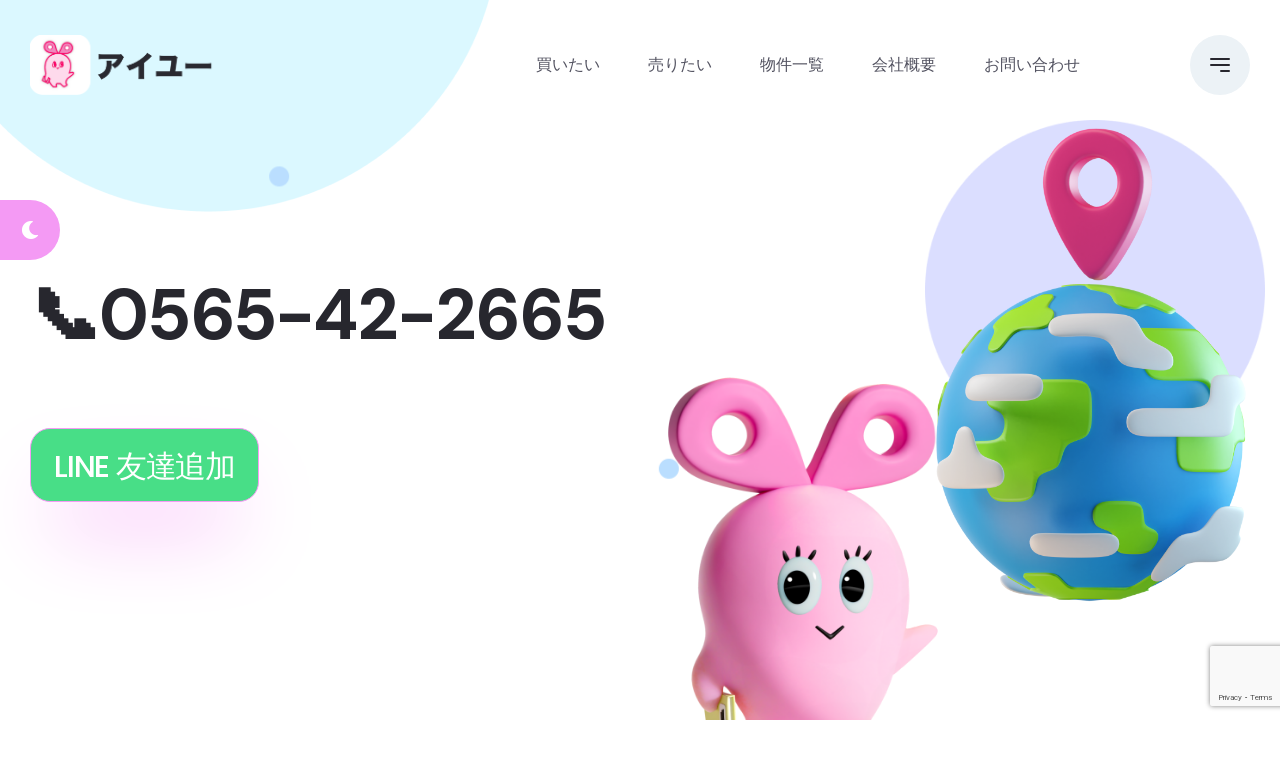

--- FILE ---
content_type: text/html; charset=UTF-8
request_url: https://aiyu-realestate.com/
body_size: 21476
content:
<!doctype html>
<html dir="ltr" lang="en-US" prefix="og: https://ogp.me/ns#">
<head>
    <meta charset="UTF-8">
    <meta name="viewport" content="width=device-width, initial-scale=1">
        <meta name="theme-style-mode" content="0">
    <link rel="profile" href="https://gmpg.org/xfn/11">
    <title>西三河の不動産売買✬豊田/岡崎/安城/刈谷/みよし ＊英語対応可能＊ - アイユー株式会社</title>

		<!-- All in One SEO 4.9.3 - aioseo.com -->
	<meta name="description" content="📞0565-42-2665 LINE 友達追加 properties 物件一覧 All マンション 土地 売戸建 新築戸建 貸地 貸駐車場 知立市新富 売マンション マンション 大府市半月町 新築戸建 新築戸建 刈谷市今川町山ノ神 新築戸建 新築戸建 愛知郡東郷町北山台 新築戸建 新築戸建 豊田市野口町 土地 土地 名古屋市中村区 軽専用 貸駐車場 貸駐車場 三重県度会郡南伊勢町 売戸建住宅 売戸建 豊田市宮上町 土地 土地 大府市北崎町 貸地 土地 , 貸地 豊田市市木町 土地 土地 Staff スタッフ 紹介 不動産会社として不動産の仲介、売買、開発などを 業務として行っています。建設工事で培った土地、建物の知識、 協力業者などの人脈を通してお客様の悩みに お応えできる会社です。 谷口隆紀 代表取締役 私たちはお客様も地域の皆さまもすべての人に 幸せになっていただくために お仕事をさせていただいています！ 廣田奈実 宅地建物取引士 はじめまして！ 「一生に一度の大きなお買い物だからこそ、安心してご決断いただきたい」そんな思いを大切にしながら、日々お客様と向き合っています。 物件探しはワクワクもある反面、不安や迷いもつきものですよね。だからこそ、迅速かつ丁寧な対応で、少しでも安心していただけるように心掛けています。 もちろん購入だけでなく、賃貸のお部屋探しやちょっとしたご相談でも大歓迎です！ 「こんなこと聞いていいのかな？」ということでも、気軽にお声がけください。お客様にとってベストなご提案ができるよう、精一杯サポートさせていただきます！ 紺野貴之 宅地建物取引士" />
	<meta name="robots" content="max-image-preview:large" />
	<meta name="google-site-verification" content="NGRL1jlkn9xJEGJngqyvcCF-e4SE14czR9XqaejLpXY" />
	<link rel="canonical" href="https://aiyu-realestate.com/" />
	<meta name="generator" content="All in One SEO (AIOSEO) 4.9.3" />
		<meta property="og:locale" content="en_US" />
		<meta property="og:site_name" content="アイユー株式会社 - アイユー株式会社" />
		<meta property="og:type" content="website" />
		<meta property="og:title" content="西三河の不動産売買✬豊田/岡崎/安城/刈谷/みよし ＊英語対応可能＊ - アイユー株式会社" />
		<meta property="og:description" content="📞0565-42-2665 LINE 友達追加 properties 物件一覧 All マンション 土地 売戸建 新築戸建 貸地 貸駐車場 知立市新富 売マンション マンション 大府市半月町 新築戸建 新築戸建 刈谷市今川町山ノ神 新築戸建 新築戸建 愛知郡東郷町北山台 新築戸建 新築戸建 豊田市野口町 土地 土地 名古屋市中村区 軽専用 貸駐車場 貸駐車場 三重県度会郡南伊勢町 売戸建住宅 売戸建 豊田市宮上町 土地 土地 大府市北崎町 貸地 土地 , 貸地 豊田市市木町 土地 土地 Staff スタッフ 紹介 不動産会社として不動産の仲介、売買、開発などを 業務として行っています。建設工事で培った土地、建物の知識、 協力業者などの人脈を通してお客様の悩みに お応えできる会社です。 谷口隆紀 代表取締役 私たちはお客様も地域の皆さまもすべての人に 幸せになっていただくために お仕事をさせていただいています！ 廣田奈実 宅地建物取引士 はじめまして！ 「一生に一度の大きなお買い物だからこそ、安心してご決断いただきたい」そんな思いを大切にしながら、日々お客様と向き合っています。 物件探しはワクワクもある反面、不安や迷いもつきものですよね。だからこそ、迅速かつ丁寧な対応で、少しでも安心していただけるように心掛けています。 もちろん購入だけでなく、賃貸のお部屋探しやちょっとしたご相談でも大歓迎です！ 「こんなこと聞いていいのかな？」ということでも、気軽にお声がけください。お客様にとってベストなご提案ができるよう、精一杯サポートさせていただきます！ 紺野貴之 宅地建物取引士" />
		<meta property="og:url" content="https://aiyu-realestate.com/" />
		<meta name="twitter:card" content="summary_large_image" />
		<meta name="twitter:title" content="西三河の不動産売買✬豊田/岡崎/安城/刈谷/みよし ＊英語対応可能＊ - アイユー株式会社" />
		<meta name="twitter:description" content="📞0565-42-2665 LINE 友達追加 properties 物件一覧 All マンション 土地 売戸建 新築戸建 貸地 貸駐車場 知立市新富 売マンション マンション 大府市半月町 新築戸建 新築戸建 刈谷市今川町山ノ神 新築戸建 新築戸建 愛知郡東郷町北山台 新築戸建 新築戸建 豊田市野口町 土地 土地 名古屋市中村区 軽専用 貸駐車場 貸駐車場 三重県度会郡南伊勢町 売戸建住宅 売戸建 豊田市宮上町 土地 土地 大府市北崎町 貸地 土地 , 貸地 豊田市市木町 土地 土地 Staff スタッフ 紹介 不動産会社として不動産の仲介、売買、開発などを 業務として行っています。建設工事で培った土地、建物の知識、 協力業者などの人脈を通してお客様の悩みに お応えできる会社です。 谷口隆紀 代表取締役 私たちはお客様も地域の皆さまもすべての人に 幸せになっていただくために お仕事をさせていただいています！ 廣田奈実 宅地建物取引士 はじめまして！ 「一生に一度の大きなお買い物だからこそ、安心してご決断いただきたい」そんな思いを大切にしながら、日々お客様と向き合っています。 物件探しはワクワクもある反面、不安や迷いもつきものですよね。だからこそ、迅速かつ丁寧な対応で、少しでも安心していただけるように心掛けています。 もちろん購入だけでなく、賃貸のお部屋探しやちょっとしたご相談でも大歓迎です！ 「こんなこと聞いていいのかな？」ということでも、気軽にお声がけください。お客様にとってベストなご提案ができるよう、精一杯サポートさせていただきます！ 紺野貴之 宅地建物取引士" />
		<script type="application/ld+json" class="aioseo-schema">
			{"@context":"https:\/\/schema.org","@graph":[{"@type":"BreadcrumbList","@id":"https:\/\/aiyu-realestate.com\/#breadcrumblist","itemListElement":[{"@type":"ListItem","@id":"https:\/\/aiyu-realestate.com#listItem","position":1,"name":"Home"}]},{"@type":"Organization","@id":"https:\/\/aiyu-realestate.com\/#organization","name":"NEW aiyu realestate","description":"\u30a2\u30a4\u30e6\u30fc\u682a\u5f0f\u4f1a\u793e","url":"https:\/\/aiyu-realestate.com\/"},{"@type":"WebPage","@id":"https:\/\/aiyu-realestate.com\/#webpage","url":"https:\/\/aiyu-realestate.com\/","name":"\u897f\u4e09\u6cb3\u306e\u4e0d\u52d5\u7523\u58f2\u8cb7\u272c\u8c4a\u7530\/\u5ca1\u5d0e\/\u5b89\u57ce\/\u5208\u8c37\/\u307f\u3088\u3057 \uff0a\u82f1\u8a9e\u5bfe\u5fdc\u53ef\u80fd\uff0a - \u30a2\u30a4\u30e6\u30fc\u682a\u5f0f\u4f1a\u793e","description":"\ud83d\udcde0565-42-2665 LINE \u53cb\u9054\u8ffd\u52a0 properties \u7269\u4ef6\u4e00\u89a7 All \u30de\u30f3\u30b7\u30e7\u30f3 \u571f\u5730 \u58f2\u6238\u5efa \u65b0\u7bc9\u6238\u5efa \u8cb8\u5730 \u8cb8\u99d0\u8eca\u5834 \u77e5\u7acb\u5e02\u65b0\u5bcc \u58f2\u30de\u30f3\u30b7\u30e7\u30f3 \u30de\u30f3\u30b7\u30e7\u30f3 \u5927\u5e9c\u5e02\u534a\u6708\u753a \u65b0\u7bc9\u6238\u5efa \u65b0\u7bc9\u6238\u5efa \u5208\u8c37\u5e02\u4eca\u5ddd\u753a\u5c71\u30ce\u795e \u65b0\u7bc9\u6238\u5efa \u65b0\u7bc9\u6238\u5efa \u611b\u77e5\u90e1\u6771\u90f7\u753a\u5317\u5c71\u53f0 \u65b0\u7bc9\u6238\u5efa \u65b0\u7bc9\u6238\u5efa \u8c4a\u7530\u5e02\u91ce\u53e3\u753a \u571f\u5730 \u571f\u5730 \u540d\u53e4\u5c4b\u5e02\u4e2d\u6751\u533a \u8efd\u5c02\u7528 \u8cb8\u99d0\u8eca\u5834 \u8cb8\u99d0\u8eca\u5834 \u4e09\u91cd\u770c\u5ea6\u4f1a\u90e1\u5357\u4f0a\u52e2\u753a \u58f2\u6238\u5efa\u4f4f\u5b85 \u58f2\u6238\u5efa \u8c4a\u7530\u5e02\u5bae\u4e0a\u753a \u571f\u5730 \u571f\u5730 \u5927\u5e9c\u5e02\u5317\u5d0e\u753a \u8cb8\u5730 \u571f\u5730 , \u8cb8\u5730 \u8c4a\u7530\u5e02\u5e02\u6728\u753a \u571f\u5730 \u571f\u5730 Staff \u30b9\u30bf\u30c3\u30d5 \u7d39\u4ecb \u4e0d\u52d5\u7523\u4f1a\u793e\u3068\u3057\u3066\u4e0d\u52d5\u7523\u306e\u4ef2\u4ecb\u3001\u58f2\u8cb7\u3001\u958b\u767a\u306a\u3069\u3092 \u696d\u52d9\u3068\u3057\u3066\u884c\u3063\u3066\u3044\u307e\u3059\u3002\u5efa\u8a2d\u5de5\u4e8b\u3067\u57f9\u3063\u305f\u571f\u5730\u3001\u5efa\u7269\u306e\u77e5\u8b58\u3001 \u5354\u529b\u696d\u8005\u306a\u3069\u306e\u4eba\u8108\u3092\u901a\u3057\u3066\u304a\u5ba2\u69d8\u306e\u60a9\u307f\u306b \u304a\u5fdc\u3048\u3067\u304d\u308b\u4f1a\u793e\u3067\u3059\u3002 \u8c37\u53e3\u9686\u7d00 \u4ee3\u8868\u53d6\u7de0\u5f79 \u79c1\u305f\u3061\u306f\u304a\u5ba2\u69d8\u3082\u5730\u57df\u306e\u7686\u3055\u307e\u3082\u3059\u3079\u3066\u306e\u4eba\u306b \u5e78\u305b\u306b\u306a\u3063\u3066\u3044\u305f\u3060\u304f\u305f\u3081\u306b \u304a\u4ed5\u4e8b\u3092\u3055\u305b\u3066\u3044\u305f\u3060\u3044\u3066\u3044\u307e\u3059\uff01 \u5ee3\u7530\u5948\u5b9f \u5b85\u5730\u5efa\u7269\u53d6\u5f15\u58eb \u306f\u3058\u3081\u307e\u3057\u3066\uff01 \u300c\u4e00\u751f\u306b\u4e00\u5ea6\u306e\u5927\u304d\u306a\u304a\u8cb7\u3044\u7269\u3060\u304b\u3089\u3053\u305d\u3001\u5b89\u5fc3\u3057\u3066\u3054\u6c7a\u65ad\u3044\u305f\u3060\u304d\u305f\u3044\u300d\u305d\u3093\u306a\u601d\u3044\u3092\u5927\u5207\u306b\u3057\u306a\u304c\u3089\u3001\u65e5\u3005\u304a\u5ba2\u69d8\u3068\u5411\u304d\u5408\u3063\u3066\u3044\u307e\u3059\u3002 \u7269\u4ef6\u63a2\u3057\u306f\u30ef\u30af\u30ef\u30af\u3082\u3042\u308b\u53cd\u9762\u3001\u4e0d\u5b89\u3084\u8ff7\u3044\u3082\u3064\u304d\u3082\u306e\u3067\u3059\u3088\u306d\u3002\u3060\u304b\u3089\u3053\u305d\u3001\u8fc5\u901f\u304b\u3064\u4e01\u5be7\u306a\u5bfe\u5fdc\u3067\u3001\u5c11\u3057\u3067\u3082\u5b89\u5fc3\u3057\u3066\u3044\u305f\u3060\u3051\u308b\u3088\u3046\u306b\u5fc3\u639b\u3051\u3066\u3044\u307e\u3059\u3002 \u3082\u3061\u308d\u3093\u8cfc\u5165\u3060\u3051\u3067\u306a\u304f\u3001\u8cc3\u8cb8\u306e\u304a\u90e8\u5c4b\u63a2\u3057\u3084\u3061\u3087\u3063\u3068\u3057\u305f\u3054\u76f8\u8ac7\u3067\u3082\u5927\u6b53\u8fce\u3067\u3059\uff01 \u300c\u3053\u3093\u306a\u3053\u3068\u805e\u3044\u3066\u3044\u3044\u306e\u304b\u306a\uff1f\u300d\u3068\u3044\u3046\u3053\u3068\u3067\u3082\u3001\u6c17\u8efd\u306b\u304a\u58f0\u304c\u3051\u304f\u3060\u3055\u3044\u3002\u304a\u5ba2\u69d8\u306b\u3068\u3063\u3066\u30d9\u30b9\u30c8\u306a\u3054\u63d0\u6848\u304c\u3067\u304d\u308b\u3088\u3046\u3001\u7cbe\u4e00\u676f\u30b5\u30dd\u30fc\u30c8\u3055\u305b\u3066\u3044\u305f\u3060\u304d\u307e\u3059\uff01 \u7d3a\u91ce\u8cb4\u4e4b \u5b85\u5730\u5efa\u7269\u53d6\u5f15\u58eb","inLanguage":"en-US","isPartOf":{"@id":"https:\/\/aiyu-realestate.com\/#website"},"breadcrumb":{"@id":"https:\/\/aiyu-realestate.com\/#breadcrumblist"},"image":{"@type":"ImageObject","url":"https:\/\/aiyu-realestate.com\/wp-content\/uploads\/2025\/05\/\u30a2\u30a4\u30b3\u3061\u3083\u3093_3D_2025_alpha-scaled.png","@id":"https:\/\/aiyu-realestate.com\/#mainImage","width":2048,"height":2560},"primaryImageOfPage":{"@id":"https:\/\/aiyu-realestate.com\/#mainImage"},"datePublished":"2021-09-15T09:29:05+09:00","dateModified":"2026-01-19T11:43:15+09:00"},{"@type":"WebSite","@id":"https:\/\/aiyu-realestate.com\/#website","url":"https:\/\/aiyu-realestate.com\/","name":"NEW aiyu realestate","description":"\u30a2\u30a4\u30e6\u30fc\u682a\u5f0f\u4f1a\u793e","inLanguage":"en-US","publisher":{"@id":"https:\/\/aiyu-realestate.com\/#organization"}}]}
		</script>
		<!-- All in One SEO -->

<link rel='dns-prefetch' href='//webfonts.xserver.jp' />
<link rel='dns-prefetch' href='//fonts.googleapis.com' />
<link rel="alternate" type="application/rss+xml" title="アイユー株式会社 &raquo; Feed" href="https://aiyu-realestate.com/?feed=rss2" />
<link rel="alternate" type="application/rss+xml" title="アイユー株式会社 &raquo; Comments Feed" href="https://aiyu-realestate.com/?feed=comments-rss2" />
<link rel="alternate" title="oEmbed (JSON)" type="application/json+oembed" href="https://aiyu-realestate.com/index.php?rest_route=%2Foembed%2F1.0%2Fembed&#038;url=https%3A%2F%2Faiyu-realestate.com%2F" />
<link rel="alternate" title="oEmbed (XML)" type="text/xml+oembed" href="https://aiyu-realestate.com/index.php?rest_route=%2Foembed%2F1.0%2Fembed&#038;url=https%3A%2F%2Faiyu-realestate.com%2F&#038;format=xml" />
<style id='wp-img-auto-sizes-contain-inline-css'>
img:is([sizes=auto i],[sizes^="auto," i]){contain-intrinsic-size:3000px 1500px}
/*# sourceURL=wp-img-auto-sizes-contain-inline-css */
</style>
<style id='wp-emoji-styles-inline-css'>

	img.wp-smiley, img.emoji {
		display: inline !important;
		border: none !important;
		box-shadow: none !important;
		height: 1em !important;
		width: 1em !important;
		margin: 0 0.07em !important;
		vertical-align: -0.1em !important;
		background: none !important;
		padding: 0 !important;
	}
/*# sourceURL=wp-emoji-styles-inline-css */
</style>
<style id='classic-theme-styles-inline-css'>
/*! This file is auto-generated */
.wp-block-button__link{color:#fff;background-color:#32373c;border-radius:9999px;box-shadow:none;text-decoration:none;padding:calc(.667em + 2px) calc(1.333em + 2px);font-size:1.125em}.wp-block-file__button{background:#32373c;color:#fff;text-decoration:none}
/*# sourceURL=/wp-includes/css/classic-themes.min.css */
</style>
<link rel='stylesheet' id='aioseo/css/src/vue/standalone/blocks/table-of-contents/global.scss-css' href='https://aiyu-realestate.com/wp-content/plugins/all-in-one-seo-pack/dist/Lite/assets/css/table-of-contents/global.e90f6d47.css?ver=4.9.3' media='all' />
<style id='global-styles-inline-css'>
:root{--wp--preset--aspect-ratio--square: 1;--wp--preset--aspect-ratio--4-3: 4/3;--wp--preset--aspect-ratio--3-4: 3/4;--wp--preset--aspect-ratio--3-2: 3/2;--wp--preset--aspect-ratio--2-3: 2/3;--wp--preset--aspect-ratio--16-9: 16/9;--wp--preset--aspect-ratio--9-16: 9/16;--wp--preset--color--black: #000000;--wp--preset--color--cyan-bluish-gray: #abb8c3;--wp--preset--color--white: #ffffff;--wp--preset--color--pale-pink: #f78da7;--wp--preset--color--vivid-red: #cf2e2e;--wp--preset--color--luminous-vivid-orange: #ff6900;--wp--preset--color--luminous-vivid-amber: #fcb900;--wp--preset--color--light-green-cyan: #7bdcb5;--wp--preset--color--vivid-green-cyan: #00d084;--wp--preset--color--pale-cyan-blue: #8ed1fc;--wp--preset--color--vivid-cyan-blue: #0693e3;--wp--preset--color--vivid-purple: #9b51e0;--wp--preset--color--abstrak-primary: #5956E9;--wp--preset--color--abstrak-secondary: #6865FF;--wp--preset--color--abstrak-tertiary: #C75C6F;--wp--preset--color--abstrak-white: #ffffff;--wp--preset--color--abstrak-dark: #27272E;--wp--preset--gradient--vivid-cyan-blue-to-vivid-purple: linear-gradient(135deg,rgb(6,147,227) 0%,rgb(155,81,224) 100%);--wp--preset--gradient--light-green-cyan-to-vivid-green-cyan: linear-gradient(135deg,rgb(122,220,180) 0%,rgb(0,208,130) 100%);--wp--preset--gradient--luminous-vivid-amber-to-luminous-vivid-orange: linear-gradient(135deg,rgb(252,185,0) 0%,rgb(255,105,0) 100%);--wp--preset--gradient--luminous-vivid-orange-to-vivid-red: linear-gradient(135deg,rgb(255,105,0) 0%,rgb(207,46,46) 100%);--wp--preset--gradient--very-light-gray-to-cyan-bluish-gray: linear-gradient(135deg,rgb(238,238,238) 0%,rgb(169,184,195) 100%);--wp--preset--gradient--cool-to-warm-spectrum: linear-gradient(135deg,rgb(74,234,220) 0%,rgb(151,120,209) 20%,rgb(207,42,186) 40%,rgb(238,44,130) 60%,rgb(251,105,98) 80%,rgb(254,248,76) 100%);--wp--preset--gradient--blush-light-purple: linear-gradient(135deg,rgb(255,206,236) 0%,rgb(152,150,240) 100%);--wp--preset--gradient--blush-bordeaux: linear-gradient(135deg,rgb(254,205,165) 0%,rgb(254,45,45) 50%,rgb(107,0,62) 100%);--wp--preset--gradient--luminous-dusk: linear-gradient(135deg,rgb(255,203,112) 0%,rgb(199,81,192) 50%,rgb(65,88,208) 100%);--wp--preset--gradient--pale-ocean: linear-gradient(135deg,rgb(255,245,203) 0%,rgb(182,227,212) 50%,rgb(51,167,181) 100%);--wp--preset--gradient--electric-grass: linear-gradient(135deg,rgb(202,248,128) 0%,rgb(113,206,126) 100%);--wp--preset--gradient--midnight: linear-gradient(135deg,rgb(2,3,129) 0%,rgb(40,116,252) 100%);--wp--preset--gradient--purple-to-yellow: linear-gradient(160deg, #D1D1E4 0%, #EEEADD 100%);--wp--preset--gradient--yellow-to-purple: linear-gradient(160deg, #EEEADD 0%, #D1D1E4 100%);--wp--preset--gradient--green-to-yellow: linear-gradient(160deg, #D1E4DD 0%, #EEEADD 100%);--wp--preset--gradient--yellow-to-green: linear-gradient(160deg, #EEEADD 0%, #D1E4DD 100%);--wp--preset--gradient--red-to-yellow: linear-gradient(160deg, #E4D1D1 0%, #EEEADD 100%);--wp--preset--gradient--yellow-to-red: linear-gradient(160deg, #EEEADD 0%, #E4D1D1 100%);--wp--preset--gradient--purple-to-red: linear-gradient(160deg, #D1D1E4 0%, #E4D1D1 100%);--wp--preset--gradient--red-to-purple: linear-gradient(160deg, #E4D1D1 0%, #D1D1E4 100%);--wp--preset--font-size--small: 12px;--wp--preset--font-size--medium: 20px;--wp--preset--font-size--large: 36px;--wp--preset--font-size--x-large: 42px;--wp--preset--font-size--normal: 16px;--wp--preset--font-size--huge: 50px;--wp--preset--spacing--20: 0.44rem;--wp--preset--spacing--30: 0.67rem;--wp--preset--spacing--40: 1rem;--wp--preset--spacing--50: 1.5rem;--wp--preset--spacing--60: 2.25rem;--wp--preset--spacing--70: 3.38rem;--wp--preset--spacing--80: 5.06rem;--wp--preset--shadow--natural: 6px 6px 9px rgba(0, 0, 0, 0.2);--wp--preset--shadow--deep: 12px 12px 50px rgba(0, 0, 0, 0.4);--wp--preset--shadow--sharp: 6px 6px 0px rgba(0, 0, 0, 0.2);--wp--preset--shadow--outlined: 6px 6px 0px -3px rgb(255, 255, 255), 6px 6px rgb(0, 0, 0);--wp--preset--shadow--crisp: 6px 6px 0px rgb(0, 0, 0);}:where(.is-layout-flex){gap: 0.5em;}:where(.is-layout-grid){gap: 0.5em;}body .is-layout-flex{display: flex;}.is-layout-flex{flex-wrap: wrap;align-items: center;}.is-layout-flex > :is(*, div){margin: 0;}body .is-layout-grid{display: grid;}.is-layout-grid > :is(*, div){margin: 0;}:where(.wp-block-columns.is-layout-flex){gap: 2em;}:where(.wp-block-columns.is-layout-grid){gap: 2em;}:where(.wp-block-post-template.is-layout-flex){gap: 1.25em;}:where(.wp-block-post-template.is-layout-grid){gap: 1.25em;}.has-black-color{color: var(--wp--preset--color--black) !important;}.has-cyan-bluish-gray-color{color: var(--wp--preset--color--cyan-bluish-gray) !important;}.has-white-color{color: var(--wp--preset--color--white) !important;}.has-pale-pink-color{color: var(--wp--preset--color--pale-pink) !important;}.has-vivid-red-color{color: var(--wp--preset--color--vivid-red) !important;}.has-luminous-vivid-orange-color{color: var(--wp--preset--color--luminous-vivid-orange) !important;}.has-luminous-vivid-amber-color{color: var(--wp--preset--color--luminous-vivid-amber) !important;}.has-light-green-cyan-color{color: var(--wp--preset--color--light-green-cyan) !important;}.has-vivid-green-cyan-color{color: var(--wp--preset--color--vivid-green-cyan) !important;}.has-pale-cyan-blue-color{color: var(--wp--preset--color--pale-cyan-blue) !important;}.has-vivid-cyan-blue-color{color: var(--wp--preset--color--vivid-cyan-blue) !important;}.has-vivid-purple-color{color: var(--wp--preset--color--vivid-purple) !important;}.has-black-background-color{background-color: var(--wp--preset--color--black) !important;}.has-cyan-bluish-gray-background-color{background-color: var(--wp--preset--color--cyan-bluish-gray) !important;}.has-white-background-color{background-color: var(--wp--preset--color--white) !important;}.has-pale-pink-background-color{background-color: var(--wp--preset--color--pale-pink) !important;}.has-vivid-red-background-color{background-color: var(--wp--preset--color--vivid-red) !important;}.has-luminous-vivid-orange-background-color{background-color: var(--wp--preset--color--luminous-vivid-orange) !important;}.has-luminous-vivid-amber-background-color{background-color: var(--wp--preset--color--luminous-vivid-amber) !important;}.has-light-green-cyan-background-color{background-color: var(--wp--preset--color--light-green-cyan) !important;}.has-vivid-green-cyan-background-color{background-color: var(--wp--preset--color--vivid-green-cyan) !important;}.has-pale-cyan-blue-background-color{background-color: var(--wp--preset--color--pale-cyan-blue) !important;}.has-vivid-cyan-blue-background-color{background-color: var(--wp--preset--color--vivid-cyan-blue) !important;}.has-vivid-purple-background-color{background-color: var(--wp--preset--color--vivid-purple) !important;}.has-black-border-color{border-color: var(--wp--preset--color--black) !important;}.has-cyan-bluish-gray-border-color{border-color: var(--wp--preset--color--cyan-bluish-gray) !important;}.has-white-border-color{border-color: var(--wp--preset--color--white) !important;}.has-pale-pink-border-color{border-color: var(--wp--preset--color--pale-pink) !important;}.has-vivid-red-border-color{border-color: var(--wp--preset--color--vivid-red) !important;}.has-luminous-vivid-orange-border-color{border-color: var(--wp--preset--color--luminous-vivid-orange) !important;}.has-luminous-vivid-amber-border-color{border-color: var(--wp--preset--color--luminous-vivid-amber) !important;}.has-light-green-cyan-border-color{border-color: var(--wp--preset--color--light-green-cyan) !important;}.has-vivid-green-cyan-border-color{border-color: var(--wp--preset--color--vivid-green-cyan) !important;}.has-pale-cyan-blue-border-color{border-color: var(--wp--preset--color--pale-cyan-blue) !important;}.has-vivid-cyan-blue-border-color{border-color: var(--wp--preset--color--vivid-cyan-blue) !important;}.has-vivid-purple-border-color{border-color: var(--wp--preset--color--vivid-purple) !important;}.has-vivid-cyan-blue-to-vivid-purple-gradient-background{background: var(--wp--preset--gradient--vivid-cyan-blue-to-vivid-purple) !important;}.has-light-green-cyan-to-vivid-green-cyan-gradient-background{background: var(--wp--preset--gradient--light-green-cyan-to-vivid-green-cyan) !important;}.has-luminous-vivid-amber-to-luminous-vivid-orange-gradient-background{background: var(--wp--preset--gradient--luminous-vivid-amber-to-luminous-vivid-orange) !important;}.has-luminous-vivid-orange-to-vivid-red-gradient-background{background: var(--wp--preset--gradient--luminous-vivid-orange-to-vivid-red) !important;}.has-very-light-gray-to-cyan-bluish-gray-gradient-background{background: var(--wp--preset--gradient--very-light-gray-to-cyan-bluish-gray) !important;}.has-cool-to-warm-spectrum-gradient-background{background: var(--wp--preset--gradient--cool-to-warm-spectrum) !important;}.has-blush-light-purple-gradient-background{background: var(--wp--preset--gradient--blush-light-purple) !important;}.has-blush-bordeaux-gradient-background{background: var(--wp--preset--gradient--blush-bordeaux) !important;}.has-luminous-dusk-gradient-background{background: var(--wp--preset--gradient--luminous-dusk) !important;}.has-pale-ocean-gradient-background{background: var(--wp--preset--gradient--pale-ocean) !important;}.has-electric-grass-gradient-background{background: var(--wp--preset--gradient--electric-grass) !important;}.has-midnight-gradient-background{background: var(--wp--preset--gradient--midnight) !important;}.has-small-font-size{font-size: var(--wp--preset--font-size--small) !important;}.has-medium-font-size{font-size: var(--wp--preset--font-size--medium) !important;}.has-large-font-size{font-size: var(--wp--preset--font-size--large) !important;}.has-x-large-font-size{font-size: var(--wp--preset--font-size--x-large) !important;}
:where(.wp-block-post-template.is-layout-flex){gap: 1.25em;}:where(.wp-block-post-template.is-layout-grid){gap: 1.25em;}
:where(.wp-block-term-template.is-layout-flex){gap: 1.25em;}:where(.wp-block-term-template.is-layout-grid){gap: 1.25em;}
:where(.wp-block-columns.is-layout-flex){gap: 2em;}:where(.wp-block-columns.is-layout-grid){gap: 2em;}
:root :where(.wp-block-pullquote){font-size: 1.5em;line-height: 1.6;}
/*# sourceURL=global-styles-inline-css */
</style>
<link rel='stylesheet' id='contact-form-7-css' href='https://aiyu-realestate.com/wp-content/plugins/contact-form-7/includes/css/styles.css?ver=6.1.4' media='all' />
<link rel='stylesheet' id='spam-protect-for-contact-form7-css' href='https://aiyu-realestate.com/wp-content/plugins/wp-contact-form-7-spam-blocker/frontend/css/spam-protect-for-contact-form7.css?ver=1.0.0' media='all' />
<link rel='stylesheet' id='cmplz-general-css' href='https://aiyu-realestate.com/wp-content/plugins/complianz-gdpr/assets/css/cookieblocker.min.css?ver=1768283931' media='all' />
<link rel='stylesheet' id='bootstrap-css' href='https://aiyu-realestate.com/wp-content/themes/abstrak/assets/css/vendor/bootstrap.min.css?ver=1.4.5' media='all' />
<link rel='stylesheet' id='font-awesome-css' href='https://aiyu-realestate.com/wp-content/themes/abstrak/assets/css/vendor/font-awesome.css?ver=1.4.5' media='all' />
<link rel='stylesheet' id='sal-css' href='https://aiyu-realestate.com/wp-content/themes/abstrak/assets/css/vendor/sal.css?ver=1.4.5' media='all' />
<link rel='stylesheet' id='magnific-popup-css' href='https://aiyu-realestate.com/wp-content/themes/abstrak/assets/css/vendor/magnific-popup.css?ver=1.4.5' media='all' />
<link rel='stylesheet' id='abstrak-gfonts-css' href='https://fonts.googleapis.com/css?family=Poppins%3Awght%400%2C300%3B0%2C400%3B0%2C500%3B0%2C600%3B0%2C700%3B0%2C800%3B0%2C900%3B1%2C700%26display%3Dswap%7CDM+Sans%3A0%2C400%3B0%2C500%3B0%2C700%3B1%2C400%3B1%2C500%3B1%2C700&#038;subset=latin%2Clatin-ext&#038;ver=1.4.5' media='all' />
<link rel='stylesheet' id='abstrak-app-css' href='https://aiyu-realestate.com/wp-content/themes/abstrak/assets/css/app.css?ver=1.4.5' media='all' />
<link rel='stylesheet' id='abstrak-woocommerce-css' href='https://aiyu-realestate.com/wp-content/themes/abstrak/assets/css/woocommerce.css?ver=1.4.5' media='all' />
<link rel='stylesheet' id='abstrak-style-css' href='https://aiyu-realestate.com/wp-content/themes/abstrak/style.css?ver=6.9' media='all' />
<link rel='stylesheet' id='slick-css' href='https://aiyu-realestate.com/wp-content/themes/abstrak/assets/css/vendor/slick.css?ver=1.4.5' media='all' />
<link rel='stylesheet' id='slick-theme-css' href='https://aiyu-realestate.com/wp-content/themes/abstrak/assets/css/vendor/slick-theme.css?ver=1.4.5' media='all' />
<link rel='stylesheet' id='odometer-css' href='https://aiyu-realestate.com/wp-content/themes/abstrak/assets/css/vendor/odometer-theme-default.css?ver=1.4.5' media='all' />
<link rel='stylesheet' id='elementor-icons-css' href='https://aiyu-realestate.com/wp-content/plugins/elementor/assets/lib/eicons/css/elementor-icons.min.css?ver=5.46.0' media='all' />
<link rel='stylesheet' id='elementor-frontend-css' href='https://aiyu-realestate.com/wp-content/plugins/elementor/assets/css/frontend.min.css?ver=3.34.2' media='all' />
<link rel='stylesheet' id='elementor-post-9-css' href='https://aiyu-realestate.com/wp-content/uploads/elementor/css/post-9.css?ver=1768917224' media='all' />
<link rel='stylesheet' id='widget-image-css' href='https://aiyu-realestate.com/wp-content/plugins/elementor/assets/css/widget-image.min.css?ver=3.34.2' media='all' />
<link rel='stylesheet' id='elementor-post-23-css' href='https://aiyu-realestate.com/wp-content/uploads/elementor/css/post-23.css?ver=1768917224' media='all' />
<script src="https://aiyu-realestate.com/wp-includes/js/jquery/jquery.min.js?ver=3.7.1" id="jquery-core-js"></script>
<script src="https://aiyu-realestate.com/wp-includes/js/jquery/jquery-migrate.min.js?ver=3.4.1" id="jquery-migrate-js"></script>
<script src="//webfonts.xserver.jp/js/xserverv3.js?fadein=0&amp;ver=2.0.9" id="typesquare_std-js"></script>
<script src="https://aiyu-realestate.com/wp-content/plugins/wp-contact-form-7-spam-blocker/frontend/js/spam-protect-for-contact-form7.js?ver=1.0.0" id="spam-protect-for-contact-form7-js"></script>
<script type="text/javascript" src="https://aiyu-realestate.com/wp-content/themes/abstrak/assets/js/vendor/sal.js?ver=1.4.5" defer="defer"></script>
<script type="text/javascript" src="https://aiyu-realestate.com/wp-content/themes/abstrak/assets/js/vendor/jquery.magnific-popup.min.js?ver=1.4.5" defer="defer"></script>
<script type="text/javascript" src="https://aiyu-realestate.com/wp-content/themes/abstrak/assets/js/vendor/js.cookie.js?ver=1.4.5" defer="defer"></script>
<script type="text/javascript" src="https://aiyu-realestate.com/wp-content/themes/abstrak/assets/js/vendor/jquery.style.switcher.js?ver=1.4.5" defer="defer"></script>
<script type="text/javascript" src="https://aiyu-realestate.com/wp-content/themes/abstrak/assets/js/vendor/jquery.countdown.min.js?ver=1.4.5" defer="defer"></script>
<script type="text/javascript" src="https://aiyu-realestate.com/wp-content/themes/abstrak/assets/js/vendor/tilt.js?ver=1.4.5" defer="defer"></script>
<link rel="https://api.w.org/" href="https://aiyu-realestate.com/index.php?rest_route=/" /><link rel="alternate" title="JSON" type="application/json" href="https://aiyu-realestate.com/index.php?rest_route=/wp/v2/pages/23" /><link rel="EditURI" type="application/rsd+xml" title="RSD" href="https://aiyu-realestate.com/xmlrpc.php?rsd" />
<meta name="generator" content="WordPress 6.9" />
<link rel='shortlink' href='https://aiyu-realestate.com/' />
<meta name="generator" content="Redux 4.5.10" />         
    <style type="text/css">                                                

        



        



                

        
                                                        
        :root { --color-primary:#f49af4; }                :root { --color-accent1:#5df494; }        
                                :root { --color-link:#f49af4; }
                                                                        
                                
                    
             .banner .banner-content .axil-btn { box-shadow: 0 44px 84px -24px #f49af4; }

        </style>
<meta name="generator" content="Elementor 3.34.2; features: additional_custom_breakpoints; settings: css_print_method-external, google_font-enabled, font_display-auto">
			<style>
				.e-con.e-parent:nth-of-type(n+4):not(.e-lazyloaded):not(.e-no-lazyload),
				.e-con.e-parent:nth-of-type(n+4):not(.e-lazyloaded):not(.e-no-lazyload) * {
					background-image: none !important;
				}
				@media screen and (max-height: 1024px) {
					.e-con.e-parent:nth-of-type(n+3):not(.e-lazyloaded):not(.e-no-lazyload),
					.e-con.e-parent:nth-of-type(n+3):not(.e-lazyloaded):not(.e-no-lazyload) * {
						background-image: none !important;
					}
				}
				@media screen and (max-height: 640px) {
					.e-con.e-parent:nth-of-type(n+2):not(.e-lazyloaded):not(.e-no-lazyload),
					.e-con.e-parent:nth-of-type(n+2):not(.e-lazyloaded):not(.e-no-lazyload) * {
						background-image: none !important;
					}
				}
			</style>
			<link rel="icon" href="https://aiyu-realestate.com/wp-content/uploads/2022/09/cropped-ÉLÉÉÉâ2-1-1-32x32.png" sizes="32x32" />
<link rel="icon" href="https://aiyu-realestate.com/wp-content/uploads/2022/09/cropped-ÉLÉÉÉâ2-1-1-192x192.png" sizes="192x192" />
<link rel="apple-touch-icon" href="https://aiyu-realestate.com/wp-content/uploads/2022/09/cropped-ÉLÉÉÉâ2-1-1-180x180.png" />
<meta name="msapplication-TileImage" content="https://aiyu-realestate.com/wp-content/uploads/2022/09/cropped-ÉLÉÉÉâ2-1-1-270x270.png" />
		<style id="wp-custom-css">
			.testimonial-grid .author-info .thumb {
    width: 50px;
    height: 50px;
}		</style>
		<style id="axil_options-dynamic-css" title="dynamic-css" class="redux-options-output">.breadcrumb-banner .banner-thumbnail.banner-axil_page_image_size img{width:1000px;}</style><style id="yellow-pencil">
/*
	The following CSS codes are created by the YellowPencil plugin.
	https://yellowpencil.waspthemes.com/
*/
.shape-group .shape img{display:inline-block;min-height:590px;-webkit-transform:translatex(84px) translatey(-81px);-ms-transform:translatex(84px) translatey(-81px);transform:translatex(84px) translatey(-81px);position:relative;top:-29px;left:38px;}.banner-thumbnail .large-thumb img{display:inline-block;height:418px;position:relative;top:104px;left:-72px;}.banner a{-webkit-transform:translatex(0px) translatey(0px);-ms-transform:translatex(0px) translatey(0px);transform:translatex(0px) translatey(0px);background-color:#48de87 !important;background-position-x:0%;line-height:1.7em;font-size:31px;}.banner span{text-align:left;font-style:normal;text-transform:none;text-decoration:none;-webkit-column-count:1;column-count:1;direction:ltr;white-space:normal;text-shadow:none;}.banner-thumbnail .shape-group li{padding-left:19px;}.banner h1{-webkit-transform:translatex(0px) translatey(0px);-ms-transform:translatex(0px) translatey(0px);transform:translatex(0px) translatey(0px);}.banner .large-thumb img{min-height:541px;}@media (max-width:1199px){.banner-thumbnail .large-thumb img{-webkit-transform:translatex(82px) translatey(-285px);-ms-transform:translatex(82px) translatey(-285px);transform:translatex(82px) translatey(-285px);}.banner h1{font-size:53px !important;}.banner .large-thumb img{top:334px;left:-187px;}}@media (max-width:991px){.banner .banner-thumbnail .large-thumb{height:46px;}.banner-thumbnail .large-thumb img{-webkit-transform:translatex(-149px) translatey(-341px);-ms-transform:translatex(-149px) translatey(-341px);transform:translatex(-149px) translatey(-341px);padding-bottom:95px;left:109px;}.banner a{left:329px;}.banner .large-thumb img{top:38px;}}@media (max-width:767px){.banner-thumbnail .large-thumb img{padding-bottom:130px;-webkit-transform:translatex(-149px) translatey(-311px);-ms-transform:translatex(-149px) translatey(-311px);transform:translatex(-149px) translatey(-311px);}.banner a{left:285px;}.customer-review-area .active img{display:inline-block;min-height:98px;width:100% !important;}.customer-review-area .active .thumb{width:95px;}}@media (max-width:640px){.banner a{left:240px;}.banner .large-thumb img{padding-bottom:214px;top:67px;}}@media (max-width:600px){.banner a{left:248px;}}@media (max-width:575px){.banner a{top:55px;left:207px;}.customer-review-area .active img{width:100% !important;}}@media (max-width:479px){.banner-thumbnail .large-thumb img{padding-bottom:223px;-webkit-transform:translatex(31px) translatey(-87px);-ms-transform:translatex(31px) translatey(-87px);transform:translatex(31px) translatey(-87px);float:none;left:-84px;}.banner a{left:141px;}.banner .banner-thumbnail .large-thumb{min-height:18px;height:18px;}.customer-review-area .active p{font-weight:300;word-spacing:2.1px;}.elementor-widget-axil-testimonial-grid .elementor-widget-container .customer-review-area .container .row .col-lg-4 .testimonial-grid .subtitle{line-height:1.7em !important;}.banner .large-thumb img{top:-151px;}}@media (max-width:350px){.banner-thumbnail .large-thumb img{padding-bottom:265px;-webkit-transform:translatex(40px) translatey(-178px);-ms-transform:translatex(40px) translatey(-178px);transform:translatex(40px) translatey(-178px);}.banner .banner-thumbnail .large-thumb{min-height:148px;height:148px;}.banner a{left:25px;top:-11px;}.banner .large-thumb img{top:95px;left:-7px;}}@media (max-width:320px){.banner-thumbnail .large-thumb img{-webkit-transform:translatex(126px) translatey(67px);-ms-transform:translatex(126px) translatey(67px);transform:translatex(126px) translatey(67px);padding-bottom:266px;padding-top:47px;}.banner .banner-thumbnail .large-thumb{min-height:54px;height:54px;-webkit-transform:translatex(-8px) translatey(-333px);-ms-transform:translatex(-8px) translatey(-333px);transform:translatex(-8px) translatey(-333px);}.banner a{top:-8px;left:5px;padding-bottom:12px !important;padding-left:20px !important;padding-right:25px !important;-webkit-transform:translatex(17px) translatey(-3px);-ms-transform:translatex(17px) translatey(-3px);transform:translatex(17px) translatey(-3px);}.customer-review-area .active img{-webkit-transform:translatex(px) translatey(px);-ms-transform:translatex(px) translatey(px);transform:translatex(px) translatey(px);}.banner .large-thumb img{top:94px;left:-151px;}}@media (min-width:992px){.banner a{padding-bottom:9px !important;padding-top:11px !important;padding-right:23px !important;padding-left:23px !important;}}@media (min-width:1200px){.banner h1{font-size:71px !important;}}
</style></head>

<body class="home wp-singular page-template page-template-elementor_header_footer page page-id-23 page-parent wp-embed-responsive wp-theme-abstrak non-logged-in page-digital-agency  mup-template active-light-mode sticky-header elementor-default elementor-template-full-width elementor-kit-9 elementor-page elementor-page-23">

                    <div class="my_switcher d-none d-lg-block">
                        <ul>
                            <li title="Light Mode">
                                <a href="javascript:void(0)" class="setColor light" data-theme="light">
                                    <i class="fal fa-lightbulb-on"></i>
                                </a>
                            </li>
                            <li title="Dark Mode">
                                <a href="javascript:void(0)" class="setColor dark" data-theme="dark">
                                    <i class="fas fa-moon"></i>
                                </a>
                            </li>
                        </ul>
                    </div>
                <div id="main-wrapper" class="main-wrapper">
 
 <header class="header axil-header header-style-1">
    <div id="axil-sticky-placeholder"></div>
        <div class="axil-mainmenu">
            <div class="container">
                <div class="header-navbar">
                    <div class="header-logo">
                                                <a href="https://aiyu-realestate.com/"
                           title="アイユー株式会社" rel="home">
                                                           
                                                                    <img class="light-version-logo" src="https://aiyu-realestate.com/wp-content/uploads/2022/09/icon01.png" alt="アイユー株式会社">
                                       
                                                      
                                    <img class="dark-version-logo" src="https://aiyu-realestate.com/wp-content/uploads/2022/09/icon03.png" alt="アイユー株式会社">
                                  
                                                                    <img class="sticky-logo" src="https://aiyu-realestate.com/wp-content/uploads/2022/09/icon04.png" alt="アイユー株式会社">
                                 
                                                    </a>
                     
                    </div>
                    <div class="header-main-nav" id="mobilemenu-popup">
                    <!-- Start Mainmanu Nav -->
                    <div class="d-block d-lg-none">
                        <div class="mobile-nav-header">
                            <div class="mobile-nav-logo">
                                <a href="https://aiyu-realestate.com/">
                                    <img class="light-mode" src="https://aiyu-realestate.com/wp-content/uploads/2022/09/icon04.png" alt="アイユー株式会社">
                                    <img class="dark-mode" src="https://aiyu-realestate.com/wp-content/uploads/2022/09/icon03.png" alt="アイユー株式会社">
                                </a>
                            </div>
                            <button class="mobile-menu-close" data-bs-dismiss="offcanvas"><i class="fas fa-times"></i></button>
                        </div>
                    </div>
                     <!-- Start Mainmanu Nav -->
                    <nav id="sideNav" class="mainmenu-nav"><ul id="onepagemenu" class="mainmenu"><li id="menu-item-4585" class="menu-item menu-item-type-custom menu-item-object-custom menu-item-4585 axil-post-type-page"><a href="https://aiyu-realestate.com/?page_id=4918" class="nav-link">買いたい</a></li>
<li id="menu-item-4586" class="menu-item menu-item-type-custom menu-item-object-custom menu-item-4586 axil-post-type-page"><a href="https://aiyu-realestate.com/?page_id=3674" class="nav-link">売りたい</a></li>
<li id="menu-item-4587" class="menu-item menu-item-type-custom menu-item-object-custom menu-item-4587 axil-post-type-page"><a href="https://aiyu-realestate.com/?page_id=5030" class="nav-link">物件一覧</a></li>
<li id="menu-item-4588" class="menu-item menu-item-type-custom menu-item-object-custom menu-item-4588 axil-post-type-page"><a href="https://aiyu-realestate.com/?page_id=4851" class="nav-link">会社概要</a></li>
<li id="menu-item-4589" class="menu-item menu-item-type-custom menu-item-object-custom menu-item-4589 axil-post-type-page"><a href="https://aiyu-realestate.com/?page_id=34" class="nav-link">お問い合わせ</a></li>
</ul></nav>                    </div>
                    <div class="header-action">
                        <ul class="list-unstyled">
                                                    
                                                        <li>                                                     </li>
                                                                                    
                                <li class="sidemenu-btn d-lg-block d-none">
                                    <button class="btn-wrap" data-bs-toggle="offcanvas" data-bs-target="#offcanvasMenuRight">
                                        <span></span>
                                        <span></span>
                                        <span></span>
                                    </button>
                                </li>
                                                             <li class="mobile-menu-btn sidemenu-btn d-lg-none d-block">
                                    <button class="btn-wrap" data-bs-toggle="offcanvas" data-bs-target="#mobilemenu-popup">
                                        <span></span>
                                        <span></span>
                                        <span></span>
                                    </button>
                                </li>
                                                            <li class="my_switcher d-block d-lg-none">
                                    <ul>
                                        <li title="Light Mode">
                                            <a href="javascript:void(0)" class="setColor light" data-theme="light">
                                                <i class="fal fa-lightbulb-on"></i>
                                            </a>
                                        </li>
                                        <li title="Dark Mode">
                                            <a href="javascript:void(0)" class="setColor dark" data-theme="dark">
                                                <i class="fas fa-moon"></i>
                                            </a>
                                        </li>
                                    </ul>
                                </li> 
                                
                        </ul>
                    </div>
                </div>
            </div>
        </div>
    </header><div class="offcanvas offcanvas-end header-offcanvasmenu" tabindex="-1" id="offcanvasMenuRight">
    <div class="offcanvas-header">
        <button type="button" class="btn-close" data-bs-dismiss="offcanvas" aria-label="Close"></button>
    </div>
    <div class="offcanvas-body">
         
        <form  id="search-1" class="side-nav-search-form blog-search" action="https://aiyu-realestate.com/" method="GET">
            <div class="axil-search blog-search form-group">
                <input class="search-field"  type="text"  name="s"  placeholder="Search ..." value=""/>
                <button type="submit" class="side-nav-search-btn"><i class="fal fa-search"></i></button>
            </div>
        </form>      
        <div class="row ">
                           
            <div class="col-lg-7 col-xl-6">
                <div class="contact-info-wrap">
                    <div class="contact-inner">
                        <address class="address">
                                                            <span class="title"> 所在地 </span>
                                                                                        <p class="m-b-xs-30 mid grey-dark-three">〒471-0835 
愛知県豊田市曙町5-７4
サンハイツAKEBONO101</p>
                                                    </address>
                        <address class="address">
                                                            <span class="title"> お電話お待ちしております。 </span>
                            
                                                             
                                <a class="tel" href="tel:0565422665"><i class="fas fa-phone"></i>0565-42-2665                                </a>
                             
                                                         
                                <a class="tel" href="tel:0565778338"><i class="fas fa-fax"></i>0565-77-8338                                </a>
                                
                                                         
                                <a class="tel" href="mailto:realestate@aiyu.co.jp"><i class="fas fa-envelope"></i>realestate@aiyu.co.jp                                </a>
                                
                                                    </address>
                    </div> 
                          

                                                    <div class="contact-inner">
                                                            <h5 class="title">Follow us</h5>
                            
                                <div class="contact-social-share">
                                    <ul class="social-share list-unstyled">
                                        <li><a class="instagram social-icon" href="https://www.instagram.com/aiyu.toyota/"  target="_blank"><i class="fab fa-instagram"></i></a></li>                                    </ul>
                                </div>
                            </div>
                            <!-- End of .side-nav-inner -->
                           
                                      </div>
            </div>
        </div>
    </div>
</div>
  		<div data-elementor-type="wp-page" data-elementor-id="23" class="elementor elementor-23" data-elementor-post-type="page">
						<section class="elementor-section elementor-top-section elementor-element elementor-element-08ff23c elementor-section-full_width elementor-section-height-default elementor-section-height-default" data-id="08ff23c" data-element_type="section">
						<div class="elementor-container elementor-column-gap-no">
					<div class="elementor-column elementor-col-100 elementor-top-column elementor-element elementor-element-bd83a6d" data-id="bd83a6d" data-element_type="column">
			<div class="elementor-widget-wrap elementor-element-populated">
						<div class="elementor-element elementor-element-39548cf elementor-widget elementor-widget-axil-poster-banner" data-id="39548cf" data-element_type="widget" data-widget_type="axil-poster-banner.default">
				<div class="elementor-widget-container">
					
<div class="banner banner-style-1">
    <div class="container">
           <div class="row align-items-end align-items-xl-start">
            <div class="col-lg-6">
                <div class="banner-content" data-sal="slide-up" data-sal-duration="1000" data-sal-delay="100">
                    <h1 class="title">📞0565-42-2665</h1>
                    <span class="subtitle"></span>    
                                        
                        <a class="axil-btn btn-fill-primary btn-large" href="//line.me/R/ti/p/@393oxwvf" target="" rel="nofollow">LINE 友達追加</a>                      
                </div>
            </div>

            <div class="col-lg-6">
                <div class="banner-thumbnail">

                                           <div class="large-thumb" data-sal="zoom-in" data-sal-duration="500" data-sal-delay="300">
                            <img decoding="async" src="http://aiyu-realestate.com/wp-content/uploads/2025/05/アイコちゃん_3D_2025_alpha-scaled.png" alt="">
                        </div>
                      
                       

                                        <ul class="list-unstyled shape-group">
                         
                                                    <li class="shape shape-1" data-sal="slide-left" data-sal-duration="500" data-sal-delay="600">
                                <img decoding="async" src="https://aiyu-realestate.com/wp-content/uploads/2022/09/Location.png" alt="">
                            </li>
                          
                        
                     </ul> 

                                    </div>
            </div>
        </div>
    </div>
       <ul class="list-unstyled shape-group-21">
                    <li class="shape shape-1" data-sal="slide-down" data-sal-duration="500" data-sal-delay="100">
                <img decoding="async" src="https://aiyu-realestate.com/wp-content/plugins/axil-elements/assets/media/poster-banner/bubble-39.png" alt="">
            </li>
          
              
            <li class="shape shape-2" data-sal="slide-left" data-sal-duration="500" data-sal-delay="200">
                <img decoding="async" src="https://aiyu-realestate.com/wp-content/plugins/axil-elements/assets/media/poster-banner/bubble-38.png" alt="">
            </li>
                            <li class="shape shape-3" data-sal="slide-left" data-sal-duration="500" data-sal-delay="700">
                <img decoding="async" src="https://aiyu-realestate.com/wp-content/plugins/axil-elements/assets/media/poster-banner/bubble-14.png" alt="">
            </li>
                            <li class="shape shape-4" data-sal="slide-left" data-sal-duration="500" data-sal-delay="700">
                <img decoding="async" src="https://aiyu-realestate.com/wp-content/plugins/axil-elements/assets/media/poster-banner/bubble-14.png" alt="">
            </li>
                            <li class="shape shape-5" data-sal="slide-left" data-sal-duration="500" data-sal-delay="700">
                <img decoding="async" src="https://aiyu-realestate.com/wp-content/plugins/axil-elements/assets/media/poster-banner/bubble-14.png" alt="">
            </li>
                            <li class="shape shape-6" data-sal="slide-left" data-sal-duration="500" data-sal-delay="700">
                <img decoding="async" src="https://aiyu-realestate.com/wp-content/plugins/axil-elements/assets/media/poster-banner/bubble-40.png" alt="">
            </li>
                              <li class="shape shape-7" data-sal="slide-left" data-sal-duration="500" data-sal-delay="700">
               <img decoding="async" src="https://aiyu-realestate.com/wp-content/plugins/axil-elements/assets/media/poster-banner/bubble-41.png" alt="">
            </li>
            </ul>

</div> 
				</div>
				</div>
					</div>
		</div>
					</div>
		</section>
				<section class="elementor-section elementor-top-section elementor-element elementor-element-4be336e elementor-section-boxed elementor-section-height-default elementor-section-height-default" data-id="4be336e" data-element_type="section">
						<div class="elementor-container elementor-column-gap-default">
					<div class="elementor-column elementor-col-100 elementor-top-column elementor-element elementor-element-4c33ff7" data-id="4c33ff7" data-element_type="column">
			<div class="elementor-widget-wrap elementor-element-populated">
						<div class="elementor-element elementor-element-cf4876f elementor-widget elementor-widget-axil-Project-isotope" data-id="cf4876f" data-element_type="widget" data-widget_type="axil-Project-isotope.default">
				<div class="elementor-widget-container">
					
     
     <!-- Start Portfolio Area -->
    <div class="axil-portfolio-area project-column-3  section section-padding-2 bg-color-light  filter-area-cf4876f" data-unique-id="filter-area-cf4876f">
        <div class="container axil-masonary-wrapper">              
            
             
                <div class="section-heading heading-dark-left">
                    
          

          
                                    <span class="subtitle">properties</span>
                 


            
                                    <h2 class="title">
                        物件一覧                    </h2> 
                 
                
            
                   
         



                               
                </div>
             


                <div class="axil-isotope-wrapper">
                                            
                            <div class="messonry-button isotope-button isotope-project-btn" data-isotope-id="#portfolio-853367">
                                <button data-filter="*" class="is-checked"><span class="filter-text">All</span>
                                </button>
                                            <button data-filter=".マンション">
                <span class="filter-text">マンション</span>
            </button>
                    <button data-filter=".土地">
                <span class="filter-text">土地</span>
            </button>
                    <button data-filter=".売戸建">
                <span class="filter-text">売戸建</span>
            </button>
                    <button data-filter=".新築戸建">
                <span class="filter-text">新築戸建</span>
            </button>
                    <button data-filter=".貸地">
                <span class="filter-text">貸地</span>
            </button>
                    <button data-filter=".貸駐車場">
                <span class="filter-text">貸駐車場</span>
            </button>
                                    </div>                            
                                                           
                                                    <div  id="portfolio-853367" class="row row-35 isotope-list">
                                                    <!-- Start Single Portfolio -->
                            <div class="col-xl-3 col-lg-4 col-md-6 col-sm-12 project  active マンション">
                                 <div class="project-grid">
                                    <div class="thumbnail  project_content_disable_no">
 
                                         
                                            <a href="https://aiyu-realestate.com/?axil-projects=%e5%88%88%e8%b0%b7%e5%b8%82%e6%9d%bf%e5%80%89%e7%94%ba%e3%80%80%e5%a3%b2%e3%83%9e%e3%83%b3%e3%82%b7%e3%83%a7%e3%83%b3"><img fetchpriority="high" decoding="async" width="2560" height="1920" src="https://aiyu-realestate.com/wp-content/uploads/2026/01/IMG_5032-scaled.jpg" class="attachment-axil-project-thumb size-axil-project-thumb wp-post-image" alt="" srcset="https://aiyu-realestate.com/wp-content/uploads/2026/01/IMG_5032-scaled.jpg 2560w, https://aiyu-realestate.com/wp-content/uploads/2026/01/IMG_5032-300x225.jpg 300w, https://aiyu-realestate.com/wp-content/uploads/2026/01/IMG_5032-1024x768.jpg 1024w, https://aiyu-realestate.com/wp-content/uploads/2026/01/IMG_5032-768x576.jpg 768w, https://aiyu-realestate.com/wp-content/uploads/2026/01/IMG_5032-1536x1152.jpg 1536w, https://aiyu-realestate.com/wp-content/uploads/2026/01/IMG_5032-2048x1536.jpg 2048w" sizes="(max-width: 2560px) 100vw, 2560px" /></a>
                                        
                                    </div>  
                                      
                                        <div class="content">
                                           <h4 class="title"><a href="https://aiyu-realestate.com/?axil-projects=%e5%88%88%e8%b0%b7%e5%b8%82%e6%9d%bf%e5%80%89%e7%94%ba%e3%80%80%e5%a3%b2%e3%83%9e%e3%83%b3%e3%82%b7%e3%83%a7%e3%83%b3">刈谷市板倉町　売マンション</a> </h4>                     
                                                                                    <span class="subtitle">                                       
                                                <span>   
        <a href="https://aiyu-realestate.com/?axil-projects-category=%e3%83%9e%e3%83%b3%e3%82%b7%e3%83%a7%e3%83%b3">マンション</a> 
            </span>
                                            </span>
                                                                                </div>
                                     

                                </div>
                                 </div>
                                <!-- End Single Portfolio -->
                                                            <!-- Start Single Portfolio -->
                            <div class="col-xl-3 col-lg-4 col-md-6 col-sm-12 project   マンション">
                                 <div class="project-grid">
                                    <div class="thumbnail  project_content_disable_no">
 
                                         
                                            <a href="https://aiyu-realestate.com/?axil-projects=%e7%9f%a5%e7%ab%8b%e5%b8%82%e6%96%b0%e5%af%8c%e3%80%80%e5%a3%b2%e3%83%9e%e3%83%b3%e3%82%b7%e3%83%a7%e3%83%b3"><img decoding="async" width="1440" height="1250" src="https://aiyu-realestate.com/wp-content/uploads/2025/12/A613FD9E-DCD4-43D5-A855-BE76B91A36AA-e1764810216191.jpeg" class="attachment-axil-project-thumb size-axil-project-thumb wp-post-image" alt="" srcset="https://aiyu-realestate.com/wp-content/uploads/2025/12/A613FD9E-DCD4-43D5-A855-BE76B91A36AA-e1764810216191.jpeg 1440w, https://aiyu-realestate.com/wp-content/uploads/2025/12/A613FD9E-DCD4-43D5-A855-BE76B91A36AA-e1764810216191-300x260.jpeg 300w, https://aiyu-realestate.com/wp-content/uploads/2025/12/A613FD9E-DCD4-43D5-A855-BE76B91A36AA-e1764810216191-1024x889.jpeg 1024w, https://aiyu-realestate.com/wp-content/uploads/2025/12/A613FD9E-DCD4-43D5-A855-BE76B91A36AA-e1764810216191-768x667.jpeg 768w" sizes="(max-width: 1440px) 100vw, 1440px" /></a>
                                        
                                    </div>  
                                      
                                        <div class="content">
                                           <h4 class="title"><a href="https://aiyu-realestate.com/?axil-projects=%e7%9f%a5%e7%ab%8b%e5%b8%82%e6%96%b0%e5%af%8c%e3%80%80%e5%a3%b2%e3%83%9e%e3%83%b3%e3%82%b7%e3%83%a7%e3%83%b3">知立市新富　売マンション</a> </h4>                     
                                                                                    <span class="subtitle">                                       
                                                <span>   
        <a href="https://aiyu-realestate.com/?axil-projects-category=%e3%83%9e%e3%83%b3%e3%82%b7%e3%83%a7%e3%83%b3">マンション</a> 
            </span>
                                            </span>
                                                                                </div>
                                     

                                </div>
                                 </div>
                                <!-- End Single Portfolio -->
                                                            <!-- Start Single Portfolio -->
                            <div class="col-xl-3 col-lg-4 col-md-6 col-sm-12 project   新築戸建">
                                 <div class="project-grid">
                                    <div class="thumbnail  project_content_disable_no">
 
                                         
                                            <a href="https://aiyu-realestate.com/?axil-projects=%e5%a4%a7%e5%ba%9c%e5%b8%82%e5%8d%8a%e6%9c%88%e7%94%ba%e3%80%80%e6%96%b0%e7%af%89%e6%88%b8%e5%bb%ba"><img decoding="async" width="530" height="522" src="https://aiyu-realestate.com/wp-content/uploads/2025/11/20A44D71-6536-41EB-8A97-C43DC147E22B-e1763351585231.jpeg" class="attachment-axil-project-thumb size-axil-project-thumb wp-post-image" alt="" srcset="https://aiyu-realestate.com/wp-content/uploads/2025/11/20A44D71-6536-41EB-8A97-C43DC147E22B-e1763351585231.jpeg 530w, https://aiyu-realestate.com/wp-content/uploads/2025/11/20A44D71-6536-41EB-8A97-C43DC147E22B-e1763351585231-300x295.jpeg 300w" sizes="(max-width: 530px) 100vw, 530px" /></a>
                                        
                                    </div>  
                                      
                                        <div class="content">
                                           <h4 class="title"><a href="https://aiyu-realestate.com/?axil-projects=%e5%a4%a7%e5%ba%9c%e5%b8%82%e5%8d%8a%e6%9c%88%e7%94%ba%e3%80%80%e6%96%b0%e7%af%89%e6%88%b8%e5%bb%ba">大府市半月町　新築戸建</a> </h4>                     
                                                                                    <span class="subtitle">                                       
                                                <span>   
        <a href="https://aiyu-realestate.com/?axil-projects-category=newhouse">新築戸建</a> 
            </span>
                                            </span>
                                                                                </div>
                                     

                                </div>
                                 </div>
                                <!-- End Single Portfolio -->
                                                            <!-- Start Single Portfolio -->
                            <div class="col-xl-3 col-lg-4 col-md-6 col-sm-12 project   新築戸建">
                                 <div class="project-grid">
                                    <div class="thumbnail  project_content_disable_no">
 
                                         
                                            <a href="https://aiyu-realestate.com/?axil-projects=%e5%88%88%e8%b0%b7%e5%b8%82%e4%bb%8a%e5%b7%9d%e7%94%ba%e5%b1%b1%e3%83%8e%e7%a5%9e%e3%80%80%e6%96%b0%e7%af%89%e6%88%b8%e5%bb%ba"><img loading="lazy" decoding="async" width="1060" height="1253" src="https://aiyu-realestate.com/wp-content/uploads/2025/11/B32D57BD-97D7-401B-A6BF-2E0CD3D58E65-e1763350765871.jpeg" class="attachment-axil-project-thumb size-axil-project-thumb wp-post-image" alt="" srcset="https://aiyu-realestate.com/wp-content/uploads/2025/11/B32D57BD-97D7-401B-A6BF-2E0CD3D58E65-e1763350765871.jpeg 1060w, https://aiyu-realestate.com/wp-content/uploads/2025/11/B32D57BD-97D7-401B-A6BF-2E0CD3D58E65-e1763350765871-254x300.jpeg 254w, https://aiyu-realestate.com/wp-content/uploads/2025/11/B32D57BD-97D7-401B-A6BF-2E0CD3D58E65-e1763350765871-866x1024.jpeg 866w, https://aiyu-realestate.com/wp-content/uploads/2025/11/B32D57BD-97D7-401B-A6BF-2E0CD3D58E65-e1763350765871-768x908.jpeg 768w" sizes="(max-width: 1060px) 100vw, 1060px" /></a>
                                        
                                    </div>  
                                      
                                        <div class="content">
                                           <h4 class="title"><a href="https://aiyu-realestate.com/?axil-projects=%e5%88%88%e8%b0%b7%e5%b8%82%e4%bb%8a%e5%b7%9d%e7%94%ba%e5%b1%b1%e3%83%8e%e7%a5%9e%e3%80%80%e6%96%b0%e7%af%89%e6%88%b8%e5%bb%ba">刈谷市今川町山ノ神　新築戸建</a> </h4>                     
                                                                                    <span class="subtitle">                                       
                                                <span>   
        <a href="https://aiyu-realestate.com/?axil-projects-category=newhouse">新築戸建</a> 
            </span>
                                            </span>
                                                                                </div>
                                     

                                </div>
                                 </div>
                                <!-- End Single Portfolio -->
                                                            <!-- Start Single Portfolio -->
                            <div class="col-xl-3 col-lg-4 col-md-6 col-sm-12 project   新築戸建">
                                 <div class="project-grid">
                                    <div class="thumbnail  project_content_disable_no">
 
                                         
                                            <a href="https://aiyu-realestate.com/?axil-projects=%e6%84%9b%e7%9f%a5%e9%83%a1%e6%9d%b1%e9%83%b7%e7%94%ba%e5%8c%97%e5%b1%b1%e5%8f%b0%e3%80%80%e6%96%b0%e7%af%89%e6%88%b8%e5%bb%ba"><img loading="lazy" decoding="async" width="1108" height="1022" src="https://aiyu-realestate.com/wp-content/uploads/2025/11/787CEA7E-43ED-4B8F-8A39-28A13395C4B4-e1762833478483.jpeg" class="attachment-axil-project-thumb size-axil-project-thumb wp-post-image" alt="" srcset="https://aiyu-realestate.com/wp-content/uploads/2025/11/787CEA7E-43ED-4B8F-8A39-28A13395C4B4-e1762833478483.jpeg 1108w, https://aiyu-realestate.com/wp-content/uploads/2025/11/787CEA7E-43ED-4B8F-8A39-28A13395C4B4-e1762833478483-300x277.jpeg 300w, https://aiyu-realestate.com/wp-content/uploads/2025/11/787CEA7E-43ED-4B8F-8A39-28A13395C4B4-e1762833478483-1024x945.jpeg 1024w, https://aiyu-realestate.com/wp-content/uploads/2025/11/787CEA7E-43ED-4B8F-8A39-28A13395C4B4-e1762833478483-768x708.jpeg 768w" sizes="(max-width: 1108px) 100vw, 1108px" /></a>
                                        
                                    </div>  
                                      
                                        <div class="content">
                                           <h4 class="title"><a href="https://aiyu-realestate.com/?axil-projects=%e6%84%9b%e7%9f%a5%e9%83%a1%e6%9d%b1%e9%83%b7%e7%94%ba%e5%8c%97%e5%b1%b1%e5%8f%b0%e3%80%80%e6%96%b0%e7%af%89%e6%88%b8%e5%bb%ba">愛知郡東郷町北山台　新築戸建</a> </h4>                     
                                                                                    <span class="subtitle">                                       
                                                <span>   
        <a href="https://aiyu-realestate.com/?axil-projects-category=newhouse">新築戸建</a> 
            </span>
                                            </span>
                                                                                </div>
                                     

                                </div>
                                 </div>
                                <!-- End Single Portfolio -->
                                                            <!-- Start Single Portfolio -->
                            <div class="col-xl-3 col-lg-4 col-md-6 col-sm-12 project   土地">
                                 <div class="project-grid">
                                    <div class="thumbnail  project_content_disable_no">
 
                                         
                                            <a href="https://aiyu-realestate.com/?axil-projects=%e8%b1%8a%e7%94%b0%e5%b8%82%e9%87%8e%e5%8f%a3%e7%94%ba%e3%80%80%e5%9c%9f%e5%9c%b0"><img loading="lazy" decoding="async" width="2560" height="1920" src="https://aiyu-realestate.com/wp-content/uploads/2025/03/IMG_4110-scaled.jpg" class="attachment-axil-project-thumb size-axil-project-thumb wp-post-image" alt="" srcset="https://aiyu-realestate.com/wp-content/uploads/2025/03/IMG_4110-scaled.jpg 2560w, https://aiyu-realestate.com/wp-content/uploads/2025/03/IMG_4110-300x225.jpg 300w, https://aiyu-realestate.com/wp-content/uploads/2025/03/IMG_4110-1024x768.jpg 1024w, https://aiyu-realestate.com/wp-content/uploads/2025/03/IMG_4110-768x576.jpg 768w, https://aiyu-realestate.com/wp-content/uploads/2025/03/IMG_4110-1536x1152.jpg 1536w, https://aiyu-realestate.com/wp-content/uploads/2025/03/IMG_4110-2048x1536.jpg 2048w" sizes="(max-width: 2560px) 100vw, 2560px" /></a>
                                        
                                    </div>  
                                      
                                        <div class="content">
                                           <h4 class="title"><a href="https://aiyu-realestate.com/?axil-projects=%e8%b1%8a%e7%94%b0%e5%b8%82%e9%87%8e%e5%8f%a3%e7%94%ba%e3%80%80%e5%9c%9f%e5%9c%b0">豊田市野口町　土地</a> </h4>                     
                                                                                    <span class="subtitle">                                       
                                                <span>   
        <a href="https://aiyu-realestate.com/?axil-projects-category=tochi">土地</a> 
            </span>
                                            </span>
                                                                                </div>
                                     

                                </div>
                                 </div>
                                <!-- End Single Portfolio -->
                                                            <!-- Start Single Portfolio -->
                            <div class="col-xl-3 col-lg-4 col-md-6 col-sm-12 project   貸駐車場">
                                 <div class="project-grid">
                                    <div class="thumbnail  project_content_disable_no">
 
                                         
                                            <a href="https://aiyu-realestate.com/?axil-projects=%e5%90%8d%e5%8f%a4%e5%b1%8b%e5%b8%82%e4%b8%ad%e6%9d%91%e5%8c%ba%e3%80%80%e8%bb%bd%e5%b0%82%e7%94%a8-%e8%b2%b8%e9%a7%90%e8%bb%8a%e5%a0%b4"><img loading="lazy" decoding="async" width="1056" height="771" src="https://aiyu-realestate.com/wp-content/uploads/2025/09/名古屋P②-1.jpg" class="attachment-axil-project-thumb size-axil-project-thumb wp-post-image" alt="" srcset="https://aiyu-realestate.com/wp-content/uploads/2025/09/名古屋P②-1.jpg 1056w, https://aiyu-realestate.com/wp-content/uploads/2025/09/名古屋P②-1-300x219.jpg 300w, https://aiyu-realestate.com/wp-content/uploads/2025/09/名古屋P②-1-1024x748.jpg 1024w, https://aiyu-realestate.com/wp-content/uploads/2025/09/名古屋P②-1-768x561.jpg 768w" sizes="(max-width: 1056px) 100vw, 1056px" /></a>
                                        
                                    </div>  
                                      
                                        <div class="content">
                                           <h4 class="title"><a href="https://aiyu-realestate.com/?axil-projects=%e5%90%8d%e5%8f%a4%e5%b1%8b%e5%b8%82%e4%b8%ad%e6%9d%91%e5%8c%ba%e3%80%80%e8%bb%bd%e5%b0%82%e7%94%a8-%e8%b2%b8%e9%a7%90%e8%bb%8a%e5%a0%b4">名古屋市中村区　軽専用 貸駐車場</a> </h4>                     
                                                                                    <span class="subtitle">                                       
                                                <span>   
        <a href="https://aiyu-realestate.com/?axil-projects-category=parking">貸駐車場</a> 
            </span>
                                            </span>
                                                                                </div>
                                     

                                </div>
                                 </div>
                                <!-- End Single Portfolio -->
                                                            <!-- Start Single Portfolio -->
                            <div class="col-xl-3 col-lg-4 col-md-6 col-sm-12 project   売戸建">
                                 <div class="project-grid">
                                    <div class="thumbnail  project_content_disable_no">
 
                                         
                                            <a href="https://aiyu-realestate.com/?axil-projects=%e4%b8%89%e9%87%8d%e7%9c%8c%e5%ba%a6%e4%bc%9a%e9%83%a1%e5%8d%97%e4%bc%8a%e5%8b%a2%e7%94%ba%e3%80%80%e5%a3%b2%e6%88%b8%e5%bb%ba%e4%bd%8f%e5%ae%85"><img loading="lazy" decoding="async" width="1477" height="1108" src="https://aiyu-realestate.com/wp-content/uploads/2025/07/18059_0.jpg" class="attachment-axil-project-thumb size-axil-project-thumb wp-post-image" alt="" srcset="https://aiyu-realestate.com/wp-content/uploads/2025/07/18059_0.jpg 1477w, https://aiyu-realestate.com/wp-content/uploads/2025/07/18059_0-300x225.jpg 300w, https://aiyu-realestate.com/wp-content/uploads/2025/07/18059_0-1024x768.jpg 1024w, https://aiyu-realestate.com/wp-content/uploads/2025/07/18059_0-768x576.jpg 768w" sizes="(max-width: 1477px) 100vw, 1477px" /></a>
                                        
                                    </div>  
                                      
                                        <div class="content">
                                           <h4 class="title"><a href="https://aiyu-realestate.com/?axil-projects=%e4%b8%89%e9%87%8d%e7%9c%8c%e5%ba%a6%e4%bc%9a%e9%83%a1%e5%8d%97%e4%bc%8a%e5%8b%a2%e7%94%ba%e3%80%80%e5%a3%b2%e6%88%b8%e5%bb%ba%e4%bd%8f%e5%ae%85">三重県度会郡南伊勢町　売戸建住宅</a> </h4>                     
                                                                                    <span class="subtitle">                                       
                                                <span>   
        <a href="https://aiyu-realestate.com/?axil-projects-category=%e5%a3%b2%e6%88%b8%e5%bb%ba">売戸建</a> 
            </span>
                                            </span>
                                                                                </div>
                                     

                                </div>
                                 </div>
                                <!-- End Single Portfolio -->
                                                            <!-- Start Single Portfolio -->
                            <div class="col-xl-3 col-lg-4 col-md-6 col-sm-12 project   土地">
                                 <div class="project-grid">
                                    <div class="thumbnail  project_content_disable_no">
 
                                         
                                            <a href="https://aiyu-realestate.com/?axil-projects=%e8%b1%8a%e7%94%b0%e5%b8%82%e5%ae%ae%e4%b8%8a%e7%94%ba%e3%80%80%e5%9c%9f%e5%9c%b0"><img loading="lazy" decoding="async" width="2560" height="1920" src="https://aiyu-realestate.com/wp-content/uploads/2025/04/宮上町写真②-scaled.jpg" class="attachment-axil-project-thumb size-axil-project-thumb wp-post-image" alt="" srcset="https://aiyu-realestate.com/wp-content/uploads/2025/04/宮上町写真②-scaled.jpg 2560w, https://aiyu-realestate.com/wp-content/uploads/2025/04/宮上町写真②-300x225.jpg 300w, https://aiyu-realestate.com/wp-content/uploads/2025/04/宮上町写真②-1024x768.jpg 1024w, https://aiyu-realestate.com/wp-content/uploads/2025/04/宮上町写真②-768x576.jpg 768w, https://aiyu-realestate.com/wp-content/uploads/2025/04/宮上町写真②-1536x1152.jpg 1536w, https://aiyu-realestate.com/wp-content/uploads/2025/04/宮上町写真②-2048x1536.jpg 2048w" sizes="(max-width: 2560px) 100vw, 2560px" /></a>
                                        
                                    </div>  
                                      
                                        <div class="content">
                                           <h4 class="title"><a href="https://aiyu-realestate.com/?axil-projects=%e8%b1%8a%e7%94%b0%e5%b8%82%e5%ae%ae%e4%b8%8a%e7%94%ba%e3%80%80%e5%9c%9f%e5%9c%b0">豊田市宮上町　土地</a> </h4>                     
                                                                                    <span class="subtitle">                                       
                                                <span>   
        <a href="https://aiyu-realestate.com/?axil-projects-category=tochi">土地</a> 
            </span>
                                            </span>
                                                                                </div>
                                     

                                </div>
                                 </div>
                                <!-- End Single Portfolio -->
                                                            <!-- Start Single Portfolio -->
                            <div class="col-xl-3 col-lg-4 col-md-6 col-sm-12 project   土地 貸地">
                                 <div class="project-grid">
                                    <div class="thumbnail  project_content_disable_no">
 
                                         
                                            <a href="https://aiyu-realestate.com/?axil-projects=%e5%a4%a7%e5%ba%9c%e5%b8%82%e5%8c%97%e5%b4%8e%e7%94%ba%e3%80%80%e8%b2%b8%e5%9c%b0"><img loading="lazy" decoding="async" width="2560" height="1920" src="https://aiyu-realestate.com/wp-content/uploads/2024/10/image1-2-scaled.jpeg" class="attachment-axil-project-thumb size-axil-project-thumb wp-post-image" alt="" srcset="https://aiyu-realestate.com/wp-content/uploads/2024/10/image1-2-scaled.jpeg 2560w, https://aiyu-realestate.com/wp-content/uploads/2024/10/image1-2-300x225.jpeg 300w, https://aiyu-realestate.com/wp-content/uploads/2024/10/image1-2-1024x768.jpeg 1024w, https://aiyu-realestate.com/wp-content/uploads/2024/10/image1-2-768x576.jpeg 768w, https://aiyu-realestate.com/wp-content/uploads/2024/10/image1-2-1536x1152.jpeg 1536w, https://aiyu-realestate.com/wp-content/uploads/2024/10/image1-2-2048x1536.jpeg 2048w" sizes="(max-width: 2560px) 100vw, 2560px" /></a>
                                        
                                    </div>  
                                      
                                        <div class="content">
                                           <h4 class="title"><a href="https://aiyu-realestate.com/?axil-projects=%e5%a4%a7%e5%ba%9c%e5%b8%82%e5%8c%97%e5%b4%8e%e7%94%ba%e3%80%80%e8%b2%b8%e5%9c%b0">大府市北崎町　貸地</a> </h4>                     
                                                                                    <span class="subtitle">                                       
                                                <span>   
        <a href="https://aiyu-realestate.com/?axil-projects-category=tochi">土地</a> 
        ,       
        <a href="https://aiyu-realestate.com/?axil-projects-category=%e8%b2%b8%e5%9c%b0">貸地</a> 
            </span>
                                            </span>
                                                                                </div>
                                     

                                </div>
                                 </div>
                                <!-- End Single Portfolio -->
                                                            <!-- Start Single Portfolio -->
                            <div class="col-xl-3 col-lg-4 col-md-6 col-sm-12 project   土地">
                                 <div class="project-grid">
                                    <div class="thumbnail  project_content_disable_no">
 
                                         
                                            <a href="https://aiyu-realestate.com/?axil-projects=%e8%b1%8a%e7%94%b0%e5%b8%82%e5%b8%82%e6%9c%a8%e7%94%ba%e3%80%80%e5%9c%9f%e5%9c%b0"><img loading="lazy" decoding="async" width="2560" height="1920" src="https://aiyu-realestate.com/wp-content/uploads/2024/10/image1-scaled.jpeg" class="attachment-axil-project-thumb size-axil-project-thumb wp-post-image" alt="" srcset="https://aiyu-realestate.com/wp-content/uploads/2024/10/image1-scaled.jpeg 2560w, https://aiyu-realestate.com/wp-content/uploads/2024/10/image1-300x225.jpeg 300w, https://aiyu-realestate.com/wp-content/uploads/2024/10/image1-1024x768.jpeg 1024w, https://aiyu-realestate.com/wp-content/uploads/2024/10/image1-768x576.jpeg 768w, https://aiyu-realestate.com/wp-content/uploads/2024/10/image1-1536x1152.jpeg 1536w, https://aiyu-realestate.com/wp-content/uploads/2024/10/image1-2048x1536.jpeg 2048w" sizes="(max-width: 2560px) 100vw, 2560px" /></a>
                                        
                                    </div>  
                                      
                                        <div class="content">
                                           <h4 class="title"><a href="https://aiyu-realestate.com/?axil-projects=%e8%b1%8a%e7%94%b0%e5%b8%82%e5%b8%82%e6%9c%a8%e7%94%ba%e3%80%80%e5%9c%9f%e5%9c%b0">豊田市市木町　土地</a> </h4>                     
                                                                                    <span class="subtitle">                                       
                                                <span>   
        <a href="https://aiyu-realestate.com/?axil-projects-category=tochi">土地</a> 
            </span>
                                            </span>
                                                                                </div>
                                     

                                </div>
                                 </div>
                                <!-- End Single Portfolio -->
                                                                                            </div>
                                                </div>               
                            </div>

            
                <ul class="shape-group-7 list-unstyled">
                         
                        <li class="shape shape-1"><img decoding="async" src="https://aiyu-realestate.com/wp-content/plugins/axil-elements/assets/media/shape7/circle-2.png" alt=""></li>
                     
                         
                        <li class="shape shape-2"><img decoding="async" src="https://aiyu-realestate.com/wp-content/plugins/axil-elements/assets/media/shape7/bubble-2.png" alt=""></li>
                     
                         
                        <li class="shape shape-3"><img decoding="async" src="https://aiyu-realestate.com/wp-content/plugins/axil-elements/assets/media/shape7/bubble-1.png" alt=""></li>
                     
                </ul>
              
        </div> 
        				</div>
				</div>
					</div>
		</div>
					</div>
		</section>
				<section class="elementor-section elementor-top-section elementor-element elementor-element-a0152a4 elementor-section-full_width elementor-section-height-default elementor-section-height-default" data-id="a0152a4" data-element_type="section">
						<div class="elementor-container elementor-column-gap-no">
					<div class="elementor-column elementor-col-100 elementor-top-column elementor-element elementor-element-b9a2c17" data-id="b9a2c17" data-element_type="column">
			<div class="elementor-widget-wrap elementor-element-populated">
						<div class="elementor-element elementor-element-1a77a80 elementor-widget elementor-widget-axil-testimonial-grid" data-id="1a77a80" data-element_type="widget" data-widget_type="axil-testimonial-grid.default">
				<div class="elementor-widget-container">
					

<div class="section section-padding customer-review-area  overflow-hidden">
    <div class="container">
           
                          <div class="row">
                <div class="col-lg-12">
                        
                        <div class="section-heading heading-left">
                                                            <span class="subtitle">Staff</span>
                             
                                                            <h2 class="title">スタッフ　紹介</h2> 
                             
                                                    </div>
                                    
                </div>           
            </div>
           
        <div class="row">
            
            <div class="col-lg-4">
                <div class="testimonial-grid">  
                                                                  

                         <p class="subtitle">不動産会社として不動産の仲介、売買、開発などを 

業務として行っています。建設工事で培った土地、建物の知識、
協力業者などの人脈を通してお客様の悩みに
お応えできる会社です。</p>                             <div class="author-info">
                                                            <div class="thumb">
                                    <img loading="lazy" decoding="async" width="1376" height="1356" src="https://aiyu-realestate.com/wp-content/uploads/2023/02/aiyu_shashin3-scaled-e1675952808628.jpg" class="attachment-full size-full wp-image-4722" alt="" srcset="https://aiyu-realestate.com/wp-content/uploads/2023/02/aiyu_shashin3-scaled-e1675952808628.jpg 1376w, https://aiyu-realestate.com/wp-content/uploads/2023/02/aiyu_shashin3-scaled-e1675952808628-300x296.jpg 300w, https://aiyu-realestate.com/wp-content/uploads/2023/02/aiyu_shashin3-scaled-e1675952808628-1024x1009.jpg 1024w, https://aiyu-realestate.com/wp-content/uploads/2023/02/aiyu_shashin3-scaled-e1675952808628-768x757.jpg 768w" sizes="(max-width: 1376px) 100vw, 1376px" />                                </div>
                                                      
                            <div class="content">
                                <span class="name">谷口隆紀</span>
                                <span class="designation">代表取締役</span>
                            </div>
                        </div>
                    </div>
                </div> 
            
            <div class="col-lg-4">
                <div class="testimonial-grid">  
                                                                  

                         <p class="subtitle">私たちはお客様も地域の皆さまもすべての人に
幸せになっていただくために
お仕事をさせていただいています！


</p>                             <div class="author-info">
                                                            <div class="thumb">
                                    <img loading="lazy" decoding="async" width="967" height="907" src="https://aiyu-realestate.com/wp-content/uploads/2023/02/aiyu_shashin1-e1675952828427.jpg" class="attachment-full size-full wp-image-4723" alt="" srcset="https://aiyu-realestate.com/wp-content/uploads/2023/02/aiyu_shashin1-e1675952828427.jpg 967w, https://aiyu-realestate.com/wp-content/uploads/2023/02/aiyu_shashin1-e1675952828427-300x281.jpg 300w, https://aiyu-realestate.com/wp-content/uploads/2023/02/aiyu_shashin1-e1675952828427-768x720.jpg 768w" sizes="(max-width: 967px) 100vw, 967px" />                                </div>
                                                      
                            <div class="content">
                                <span class="name">廣田奈実</span>
                                <span class="designation">宅地建物取引士</span>
                            </div>
                        </div>
                    </div>
                </div> 
            
            <div class="col-lg-4">
                <div class="testimonial-grid">  
                                                                  

                         <p class="subtitle">はじめまして！
「一生に一度の大きなお買い物だからこそ、安心してご決断いただきたい」そんな思いを大切にしながら、日々お客様と向き合っています。

物件探しはワクワクもある反面、不安や迷いもつきものですよね。だからこそ、迅速かつ丁寧な対応で、少しでも安心していただけるように心掛けています。

もちろん購入だけでなく、賃貸のお部屋探しやちょっとしたご相談でも大歓迎です！
「こんなこと聞いていいのかな？」ということでも、気軽にお声がけください。お客様にとってベストなご提案ができるよう、精一杯サポートさせていただきます！</p>                             <div class="author-info">
                                                            <div class="thumb">
                                    <img loading="lazy" decoding="async" width="150" height="150" src="https://aiyu-realestate.com/wp-content/uploads/2025/10/RS_200805_0014-150x150.jpg" class="attachment-thumbnail size-thumbnail wp-image-5569" alt="" srcset="https://aiyu-realestate.com/wp-content/uploads/2025/10/RS_200805_0014-150x150.jpg 150w, https://aiyu-realestate.com/wp-content/uploads/2025/10/RS_200805_0014-128x128.jpg 128w" sizes="(max-width: 150px) 100vw, 150px" />                                </div>
                                                      
                            <div class="content">
                                <span class="name">紺野貴之</span>
                                <span class="designation">宅地建物取引士</span>
                            </div>
                        </div>
                    </div>
                </div> 
                       
        </div>
    </div>
            <ul class="list-unstyled shape-group-4">
                         
                <li class="shape shape-1"><img decoding="async" src="https://aiyu-realestate.com/wp-content/plugins/axil-elements/assets/media/shape4/bubble-1.png" alt=""></li>
                             
        </ul>
     </div>
        				</div>
				</div>
				<div class="elementor-element elementor-element-43787a2 elementor-widget elementor-widget-axil-contact-forms" data-id="43787a2" data-element_type="widget" data-widget_type="axil-contact-forms.default">
				<div class="elementor-widget-container">
					    <div class="section section-padding-equal bg-color-light">
        <div class="container">
            <div class="row align-items-center">
                <div class="col-lg-6 sal-animate" data-sal="slide-up" data-sal-duration="800">
                    <div class="about-us">
                        <div class="section-heading heading-left mb-0">
                                                            <span class="subtitle">contact</span>
                             
                                                             <h2 class="title mb--40">買いたい方も、<br>売りたい人も</h2>
                             

                                                          <p>    まだ開業したばかりの小さな不動産会社ですが、建設工事業を長く経営してきた経験があります。今までのノウハウと地域とのつながりを生かし、みなさまのお役に立てるよう誠心誠意努めてまいります。 どんなことでもお気軽にご相談ください！</p>
                               
                        </div>
                    </div>
                </div>
                <div class="col-xl-5 col-lg-6 offset-xl-1 sal-animate" data-sal="slide-up" data-sal-duration="800" data-sal-delay="100">
                    <div class="contact-form-box">
                                        <h2 
                    class="title">
                    お問い合せ                    </h2>
                                        
<div class="wpcf7 no-js" id="wpcf7-f51-p23-o1" lang="en-US" dir="ltr" data-wpcf7-id="51">
<div class="screen-reader-response"><p role="status" aria-live="polite" aria-atomic="true"></p> <ul></ul></div>
<form action="/#wpcf7-f51-p23-o1" method="post" class="wpcf7-form init cf7skins cf7s-default" aria-label="Contact form" novalidate="novalidate" data-status="init">
<fieldset class="hidden-fields-container"><input type="hidden" name="_wpcf7" value="51" /><input type="hidden" name="_wpcf7_version" value="6.1.4" /><input type="hidden" name="_wpcf7_locale" value="en_US" /><input type="hidden" name="_wpcf7_unit_tag" value="wpcf7-f51-p23-o1" /><input type="hidden" name="_wpcf7_container_post" value="23" /><input type="hidden" name="_wpcf7_posted_data_hash" value="" /><input type="hidden" name="_wpcf7_recaptcha_response" value="" />
</fieldset>
<div class="form-group">
    <label for="form-name">Name</label>
    <span class="wpcf7-form-control-wrap" data-name="your-name"><input size="40" maxlength="400" class="wpcf7-form-control wpcf7-text wpcf7-validates-as-required form-control" aria-required="true" aria-invalid="false" placeholder="お名前" value="" type="text" name="your-name" /></span>
</div>
<div class="form-group">
    <label for="form-email">Email</label> 
    <span class="wpcf7-form-control-wrap" data-name="your-email"><input size="40" maxlength="400" class="wpcf7-form-control wpcf7-email wpcf7-validates-as-required wpcf7-text wpcf7-validates-as-email form-control" aria-required="true" aria-invalid="false" placeholder="メールアドレス" value="" type="email" name="your-email" /></span>
</div>
<div class="form-group mb--40">
    <label for="form-phone">Phone</label>
    <span class="wpcf7-form-control-wrap" data-name="your-phone"><input size="40" maxlength="400" class="wpcf7-form-control wpcf7-tel wpcf7-text wpcf7-validates-as-tel form-control" aria-invalid="false" placeholder="電話番号" value="" type="tel" name="your-phone" /></span> 
</div>
<div class="form-group">
    <label for="form-message">Message</label>
    <span class="wpcf7-form-control-wrap" data-name="your-message"><textarea cols="40" rows="10" maxlength="2000" class="wpcf7-form-control wpcf7-textarea form-control" aria-invalid="false" placeholder="メッセージを入力してください" name="your-message"></textarea></span>
</div>
<div class="form-group">
    <input class="wpcf7-form-control wpcf7-submit has-spinner axil-btn btn-borderd btn-fluid" type="submit" value="送信" /> 
</div><div class="wpcf7-response-output" aria-hidden="true"></div>
</form>
</div>
 
                    </div>
                </div>
            </div>
        </div>
            <ul class="shape-group-6 list-unstyled">
                            <li class="shape shape-1"><img decoding="async" src="https://aiyu-realestate.com/wp-content/plugins/axil-elements/assets/media/shape6/bubble-7.png" alt="Bubble"></li>
              
                            <li class="shape shape-2"><img decoding="async" src="https://aiyu-realestate.com/wp-content/plugins/axil-elements/assets/media/shape6/line-4.png" alt="Bubble"></li>
              
                            <li class="shape shape-3"><img decoding="async" src="https://aiyu-realestate.com/wp-content/plugins/axil-elements/assets/media/shape6/line-5.png" alt="Bubble"></li>
              
        </ul> 
         </div>				</div>
				</div>
					</div>
		</div>
					</div>
		</section>
				<section class="elementor-section elementor-top-section elementor-element elementor-element-f04d129 elementor-section-boxed elementor-section-height-default elementor-section-height-default" data-id="f04d129" data-element_type="section">
						<div class="elementor-container elementor-column-gap-default">
					<div class="elementor-column elementor-col-100 elementor-top-column elementor-element elementor-element-286af5e" data-id="286af5e" data-element_type="column">
			<div class="elementor-widget-wrap elementor-element-populated">
						<div class="elementor-element elementor-element-c3b56fd elementor-widget elementor-widget-image" data-id="c3b56fd" data-element_type="widget" data-widget_type="image.default">
				<div class="elementor-widget-container">
															<img decoding="async" src="https://aiyu-realestate.com/wp-content/uploads/elementor/thumbs/名称_未_設定-r9si9blj53fgg5vv59c6pkftjq3djca1c71ol3om6c.png" title="名称_未_設定" alt="名称_未_設定" loading="lazy" />															</div>
				</div>
					</div>
		</div>
					</div>
		</section>
				<section class="elementor-section elementor-top-section elementor-element elementor-element-a8e5608 elementor-section-boxed elementor-section-height-default elementor-section-height-default" data-id="a8e5608" data-element_type="section">
						<div class="elementor-container elementor-column-gap-default">
					<div class="elementor-column elementor-col-100 elementor-top-column elementor-element elementor-element-c63b52d" data-id="c63b52d" data-element_type="column">
			<div class="elementor-widget-wrap elementor-element-populated">
						<div class="elementor-element elementor-element-993cae3 elementor-widget elementor-widget-shortcode" data-id="993cae3" data-element_type="widget" data-widget_type="shortcode.default">
				<div class="elementor-widget-container">
							<div class="elementor-shortcode">[custom-facebook-feed feed=1]</div>
						</div>
				</div>
					</div>
		</div>
					</div>
		</section>
				</div>
		
<section class="section call-to-action-area2">
    <div class="container">
        <div class="call-to-action2">
           <div class="section-heading heading-light">
                  
                 
                 
                    <a href="https://aiyu-realestate.com/?page_id=34" class="axil-btn btn-large btn-fill-dark">お問合せはこちら</a>
                 
            </div>

            
            <ul class="list-unstyled shape-group-91">
            <li class="shape shape-1">
                <img class="paralax-image" src="https://aiyu-realestate.com/wp-content/themes/abstrak/assets/images/footer/shapes-2.png" alt="bubble-12">
            </li>
            <li class="shape shape-2">
                <img class="paralax-image" src="https://aiyu-realestate.com/wp-content/themes/abstrak/assets/images/footer/shapes-3.png" alt="bubble-16">
            </li> 
        </ul>
     
       </div>
    </div>    
</section>
 <footer class="footer-area  has-footer-elementor footer-ly1   no-padding ">
    <div class="container">
             
            <div class="footer-top">
                <div class="footer-social-link">
                    <ul class="list-unstyled">
                    <li><a class="instagram social-icon" href="https://www.instagram.com/aiyu.toyota/" title="Instagram" target="_blank"><i class="fab fa-instagram"></i></a></li>                    </ul>
                </div>
            </div>
          
                <div class="footer-main">
            <div class="row">
                                                  
                    <div class="col-lg-3">                            
                        <div id="nav_menu-1" class="footer-widget widget widget_nav_menu"><div class="footer-menu-link"><h6 class="widget-title">Services</h6><nav class="menu-services-container" aria-label="Services"><ul id="menu-services" class="list-unstyled"><li id="menu-item-5257" class="menu-item menu-item-type-post_type menu-item-object-page menu-item-5257"><a href="https://aiyu-realestate.com/?page_id=4918" class="nav-link">買いたい</a></li>
<li id="menu-item-5258" class="menu-item menu-item-type-post_type menu-item-object-page menu-item-5258"><a href="https://aiyu-realestate.com/?page_id=3674" class="nav-link">売りたい</a></li>
<li id="menu-item-5260" class="menu-item menu-item-type-post_type menu-item-object-page menu-item-5260"><a href="https://aiyu-realestate.com/?page_id=5030" class="nav-link">物件一覧</a></li>
</ul></nav></div></div>                            
                    </div>
                  
                   
                                  
                    <div class="col-lg-3">                            
                        <div id="nav_menu-3" class="footer-widget widget widget_nav_menu"><div class="footer-menu-link"><h6 class="widget-title">Support</h6><nav class="menu-support-container" aria-label="Support"><ul id="menu-support" class="list-unstyled"><li id="menu-item-4570" class="menu-item menu-item-type-post_type menu-item-object-page menu-item-4570"><a href="https://aiyu-realestate.com/?page_id=34" class="nav-link">お問い合せ</a></li>
<li id="menu-item-4571" class="menu-item menu-item-type-post_type menu-item-object-page menu-item-4571"><a href="https://aiyu-realestate.com/?page_id=4368" class="nav-link">会社概要</a></li>
</ul></nav></div></div>                            
                    </div>
                  
            </div>
        </div>
                <div class="footer-bottom">
            <div class="row">
                              
                <div class="col-md-6">
                    <div class="footer-copyright">
                        <span class="copyright-text">アイユー株式会社 <span class="s1" style="color: #000000;font-size: 13px;line-height: normal;font-family: 'Hiragino Sans'">〒</span><span style="color: #000000;font-family: 'Helvetica Neue';font-size: 13px">471-0835  </span><span class="s1" style="color: #000000;font-size: 13px;line-height: normal;font-family: 'Hiragino Sans'">愛知県豊田市曙町</span><span style="color: #000000;font-family: 'Helvetica Neue';font-size: 13px">5-</span><span class="s1" style="color: #000000;font-size: 13px;line-height: normal;font-family: 'Hiragino Sans'">７</span><span style="color: #000000;font-family: 'Helvetica Neue';font-size: 13px">4 </span><span class="s1" style="color: #000000;font-size: 13px;line-height: normal;font-family: 'Hiragino Sans'">サンハイツ</span><span style="color: #000000;font-family: 'Helvetica Neue';font-size: 13px">AKEBONO101                            </span><span style="color: #000000;font-family: 'Helvetica Neue';font-size: 13px">TEL : 0565-42-2665</span></span>
                    </div>
                </div>
                                                <div class="col-md-6">
                    <div class="footer-bottom-link">
                                         </div>
                </div>
                            </div>
        </div> 
    </div>
</footer>
</div></div>
        <!-- Start Back To Top  -->
        <a class="back-to-top" id="backto-top"> <i class="far fa-angle-double-up"></i></a>
        <!-- End Back To Top  -->
    			<script>
				const lazyloadRunObserver = () => {
					const lazyloadBackgrounds = document.querySelectorAll( `.e-con.e-parent:not(.e-lazyloaded)` );
					const lazyloadBackgroundObserver = new IntersectionObserver( ( entries ) => {
						entries.forEach( ( entry ) => {
							if ( entry.isIntersecting ) {
								let lazyloadBackground = entry.target;
								if( lazyloadBackground ) {
									lazyloadBackground.classList.add( 'e-lazyloaded' );
								}
								lazyloadBackgroundObserver.unobserve( entry.target );
							}
						});
					}, { rootMargin: '200px 0px 200px 0px' } );
					lazyloadBackgrounds.forEach( ( lazyloadBackground ) => {
						lazyloadBackgroundObserver.observe( lazyloadBackground );
					} );
				};
				const events = [
					'DOMContentLoaded',
					'elementor/lazyload/observe',
				];
				events.forEach( ( event ) => {
					document.addEventListener( event, lazyloadRunObserver );
				} );
			</script>
			<link rel='stylesheet' id='cf7s-framework-normalize-css' href='https://aiyu-realestate.com/wp-content/plugins/contact-form-7-skins/css/framework/cf7s-normalize.css?ver=2.6.5' media='all' />
<link rel='stylesheet' id='cf7s-framework-default-css' href='https://aiyu-realestate.com/wp-content/plugins/contact-form-7-skins/css/framework/cf7s-default.css?ver=2.6.5' media='all' />
<link rel='stylesheet' id='cf7s-default-css' href='https://aiyu-realestate.com/wp-content/plugins/contact-form-7-skins/skins/styles/default/cf7s-default.css?ver=2.6.5' media='all' />
<link rel='stylesheet' id='tinyjpfont-styles-css' href='https://aiyu-realestate.com/wp-content/plugins/japanese-font-for-tinymce/addfont.css?ver=6.9' media='all' />
<script src="https://aiyu-realestate.com/wp-includes/js/dist/hooks.min.js?ver=dd5603f07f9220ed27f1" id="wp-hooks-js"></script>
<script src="https://aiyu-realestate.com/wp-includes/js/dist/i18n.min.js?ver=c26c3dc7bed366793375" id="wp-i18n-js"></script>
<script id="wp-i18n-js-after">
wp.i18n.setLocaleData( { 'text direction\u0004ltr': [ 'ltr' ] } );
//# sourceURL=wp-i18n-js-after
</script>
<script src="https://aiyu-realestate.com/wp-content/plugins/contact-form-7/includes/swv/js/index.js?ver=6.1.4" id="swv-js"></script>
<script type="text/javascript" src="https://aiyu-realestate.com/wp-content/plugins/contact-form-7/includes/js/index.js?ver=6.1.4" defer="defer"></script>
<script type="text/javascript" src="https://aiyu-realestate.com/wp-content/themes/abstrak/assets/js/vendor/slick.min.js?ver=1.4.5" defer="defer"></script>
<script type="text/javascript" src="https://aiyu-realestate.com/wp-content/themes/abstrak/assets/js/vendor/bootstrap.min.js?ver=1.4.5" defer="defer"></script>
<script type="text/javascript" src="https://aiyu-realestate.com/wp-includes/js/imagesloaded.min.js?ver=5.0.0" defer="defer"></script>
<script type="text/javascript" src="https://aiyu-realestate.com/wp-content/themes/abstrak/assets/js/vendor/isotope.pkgd.min.js?ver=1.4.5" defer="defer"></script>
<script src="https://aiyu-realestate.com/wp-content/themes/abstrak/assets/js/vendor/odometer.min.js?ver=1.4.5" id="odometer-js"></script>
<script src="https://aiyu-realestate.com/wp-content/themes/abstrak/assets/js/vendor/jquery-appear.js?ver=1.4.5" id="jquery-appear-js"></script>
<script type="text/javascript" src="https://aiyu-realestate.com/wp-content/themes/abstrak/assets/js/app.js?ver=1.4.5" defer="defer"></script>
<script id="axil-has-elementor-js-extra">
var abstrakObj = {"ajaxurl":"https://aiyu-realestate.com/wp-admin/admin-ajax.php","hasAdminBar":"0","day":"Days","hour":"Hour","minute":"Minute","second":"Second","rtl":"no"};
//# sourceURL=axil-has-elementor-js-extra
</script>
<script type="text/javascript" src="https://aiyu-realestate.com/wp-content/themes/abstrak/assets/js/has-elementor.js?ver=1.4.5" defer="defer"></script>
<script src="https://www.google.com/recaptcha/api.js?render=6LfUt88nAAAAACjNRyYjdjgFol7ZdpBAT5TqMHtQ&amp;ver=3.0" id="google-recaptcha-js"></script>
<script src="https://aiyu-realestate.com/wp-includes/js/dist/vendor/wp-polyfill.min.js?ver=3.15.0" id="wp-polyfill-js"></script>
<script id="wpcf7-recaptcha-js-before">
var wpcf7_recaptcha = {
    "sitekey": "6LfUt88nAAAAACjNRyYjdjgFol7ZdpBAT5TqMHtQ",
    "actions": {
        "homepage": "homepage",
        "contactform": "contactform"
    }
};
//# sourceURL=wpcf7-recaptcha-js-before
</script>
<script src="https://aiyu-realestate.com/wp-content/plugins/contact-form-7/modules/recaptcha/index.js?ver=6.1.4" id="wpcf7-recaptcha-js"></script>
<script src="https://aiyu-realestate.com/wp-content/plugins/elementor/assets/js/webpack.runtime.min.js?ver=3.34.2" id="elementor-webpack-runtime-js"></script>
<script src="https://aiyu-realestate.com/wp-content/plugins/elementor/assets/js/frontend-modules.min.js?ver=3.34.2" id="elementor-frontend-modules-js"></script>
<script src="https://aiyu-realestate.com/wp-includes/js/jquery/ui/core.min.js?ver=1.13.3" id="jquery-ui-core-js"></script>
<script id="elementor-frontend-js-before">
var elementorFrontendConfig = {"environmentMode":{"edit":false,"wpPreview":false,"isScriptDebug":false},"i18n":{"shareOnFacebook":"Share on Facebook","shareOnTwitter":"Share on Twitter","pinIt":"Pin it","download":"Download","downloadImage":"Download image","fullscreen":"Fullscreen","zoom":"Zoom","share":"Share","playVideo":"Play Video","previous":"Previous","next":"Next","close":"Close","a11yCarouselPrevSlideMessage":"Previous slide","a11yCarouselNextSlideMessage":"Next slide","a11yCarouselFirstSlideMessage":"This is the first slide","a11yCarouselLastSlideMessage":"This is the last slide","a11yCarouselPaginationBulletMessage":"Go to slide"},"is_rtl":false,"breakpoints":{"xs":0,"sm":480,"md":768,"lg":1025,"xl":1440,"xxl":1600},"responsive":{"breakpoints":{"mobile":{"label":"Mobile Portrait","value":767,"default_value":767,"direction":"max","is_enabled":true},"mobile_extra":{"label":"Mobile Landscape","value":880,"default_value":880,"direction":"max","is_enabled":false},"tablet":{"label":"Tablet Portrait","value":1024,"default_value":1024,"direction":"max","is_enabled":true},"tablet_extra":{"label":"Tablet Landscape","value":1200,"default_value":1200,"direction":"max","is_enabled":false},"laptop":{"label":"Laptop","value":1366,"default_value":1366,"direction":"max","is_enabled":false},"widescreen":{"label":"Widescreen","value":2400,"default_value":2400,"direction":"min","is_enabled":false}},"hasCustomBreakpoints":false},"version":"3.34.2","is_static":false,"experimentalFeatures":{"additional_custom_breakpoints":true,"theme_builder_v2":true,"home_screen":true,"global_classes_should_enforce_capabilities":true,"e_variables":true,"cloud-library":true,"e_opt_in_v4_page":true,"e_interactions":true,"e_editor_one":true,"import-export-customization":true,"e_pro_variables":true},"urls":{"assets":"https:\/\/aiyu-realestate.com\/wp-content\/plugins\/elementor\/assets\/","ajaxurl":"https:\/\/aiyu-realestate.com\/wp-admin\/admin-ajax.php","uploadUrl":"https:\/\/aiyu-realestate.com\/wp-content\/uploads"},"nonces":{"floatingButtonsClickTracking":"a3f2bc276c"},"swiperClass":"swiper","settings":{"page":[],"editorPreferences":[]},"kit":{"active_breakpoints":["viewport_mobile","viewport_tablet"],"global_image_lightbox":"yes","lightbox_enable_counter":"yes","lightbox_enable_fullscreen":"yes","lightbox_enable_zoom":"yes","lightbox_enable_share":"yes","lightbox_title_src":"title","lightbox_description_src":"description"},"post":{"id":23,"title":"%E8%A5%BF%E4%B8%89%E6%B2%B3%E3%81%AE%E4%B8%8D%E5%8B%95%E7%94%A3%E5%A3%B2%E8%B2%B7%E2%9C%AC%E8%B1%8A%E7%94%B0%2F%E5%B2%A1%E5%B4%8E%2F%E5%AE%89%E5%9F%8E%2F%E5%88%88%E8%B0%B7%2F%E3%81%BF%E3%82%88%E3%81%97%20%EF%BC%8A%E8%8B%B1%E8%AA%9E%E5%AF%BE%E5%BF%9C%E5%8F%AF%E8%83%BD%EF%BC%8A%20-%20%E3%82%A2%E3%82%A4%E3%83%A6%E3%83%BC%E6%A0%AA%E5%BC%8F%E4%BC%9A%E7%A4%BE","excerpt":"","featuredImage":"https:\/\/aiyu-realestate.com\/wp-content\/uploads\/2025\/05\/\u30a2\u30a4\u30b3\u3061\u3083\u3093_3D_2025_alpha-819x1024.png"}};
//# sourceURL=elementor-frontend-js-before
</script>
<script src="https://aiyu-realestate.com/wp-content/plugins/elementor/assets/js/frontend.min.js?ver=3.34.2" id="elementor-frontend-js"></script>
<script src="https://aiyu-realestate.com/wp-content/plugins/elementor-pro/assets/js/webpack-pro.runtime.min.js?ver=3.34.0" id="elementor-pro-webpack-runtime-js"></script>
<script id="elementor-pro-frontend-js-before">
var ElementorProFrontendConfig = {"ajaxurl":"https:\/\/aiyu-realestate.com\/wp-admin\/admin-ajax.php","nonce":"48e470903d","urls":{"assets":"https:\/\/aiyu-realestate.com\/wp-content\/plugins\/elementor-pro\/assets\/","rest":"https:\/\/aiyu-realestate.com\/index.php?rest_route=\/"},"settings":{"lazy_load_background_images":true},"popup":{"hasPopUps":false},"shareButtonsNetworks":{"facebook":{"title":"Facebook","has_counter":true},"twitter":{"title":"Twitter"},"linkedin":{"title":"LinkedIn","has_counter":true},"pinterest":{"title":"Pinterest","has_counter":true},"reddit":{"title":"Reddit","has_counter":true},"vk":{"title":"VK","has_counter":true},"odnoklassniki":{"title":"OK","has_counter":true},"tumblr":{"title":"Tumblr"},"digg":{"title":"Digg"},"skype":{"title":"Skype"},"stumbleupon":{"title":"StumbleUpon","has_counter":true},"mix":{"title":"Mix"},"telegram":{"title":"Telegram"},"pocket":{"title":"Pocket","has_counter":true},"xing":{"title":"XING","has_counter":true},"whatsapp":{"title":"WhatsApp"},"email":{"title":"Email"},"print":{"title":"Print"},"x-twitter":{"title":"X"},"threads":{"title":"Threads"}},"facebook_sdk":{"lang":"en_US","app_id":""},"lottie":{"defaultAnimationUrl":"https:\/\/aiyu-realestate.com\/wp-content\/plugins\/elementor-pro\/modules\/lottie\/assets\/animations\/default.json"}};
//# sourceURL=elementor-pro-frontend-js-before
</script>
<script src="https://aiyu-realestate.com/wp-content/plugins/elementor-pro/assets/js/frontend.min.js?ver=3.34.0" id="elementor-pro-frontend-js"></script>
<script src="https://aiyu-realestate.com/wp-content/plugins/elementor-pro/assets/js/elements-handlers.min.js?ver=3.34.0" id="pro-elements-handlers-js"></script>
			<script data-category="functional">
											</script>
			<script id="wp-emoji-settings" type="application/json">
{"baseUrl":"https://s.w.org/images/core/emoji/17.0.2/72x72/","ext":".png","svgUrl":"https://s.w.org/images/core/emoji/17.0.2/svg/","svgExt":".svg","source":{"concatemoji":"https://aiyu-realestate.com/wp-includes/js/wp-emoji-release.min.js?ver=6.9"}}
</script>
<script type="module">
/*! This file is auto-generated */
const a=JSON.parse(document.getElementById("wp-emoji-settings").textContent),o=(window._wpemojiSettings=a,"wpEmojiSettingsSupports"),s=["flag","emoji"];function i(e){try{var t={supportTests:e,timestamp:(new Date).valueOf()};sessionStorage.setItem(o,JSON.stringify(t))}catch(e){}}function c(e,t,n){e.clearRect(0,0,e.canvas.width,e.canvas.height),e.fillText(t,0,0);t=new Uint32Array(e.getImageData(0,0,e.canvas.width,e.canvas.height).data);e.clearRect(0,0,e.canvas.width,e.canvas.height),e.fillText(n,0,0);const a=new Uint32Array(e.getImageData(0,0,e.canvas.width,e.canvas.height).data);return t.every((e,t)=>e===a[t])}function p(e,t){e.clearRect(0,0,e.canvas.width,e.canvas.height),e.fillText(t,0,0);var n=e.getImageData(16,16,1,1);for(let e=0;e<n.data.length;e++)if(0!==n.data[e])return!1;return!0}function u(e,t,n,a){switch(t){case"flag":return n(e,"\ud83c\udff3\ufe0f\u200d\u26a7\ufe0f","\ud83c\udff3\ufe0f\u200b\u26a7\ufe0f")?!1:!n(e,"\ud83c\udde8\ud83c\uddf6","\ud83c\udde8\u200b\ud83c\uddf6")&&!n(e,"\ud83c\udff4\udb40\udc67\udb40\udc62\udb40\udc65\udb40\udc6e\udb40\udc67\udb40\udc7f","\ud83c\udff4\u200b\udb40\udc67\u200b\udb40\udc62\u200b\udb40\udc65\u200b\udb40\udc6e\u200b\udb40\udc67\u200b\udb40\udc7f");case"emoji":return!a(e,"\ud83e\u1fac8")}return!1}function f(e,t,n,a){let r;const o=(r="undefined"!=typeof WorkerGlobalScope&&self instanceof WorkerGlobalScope?new OffscreenCanvas(300,150):document.createElement("canvas")).getContext("2d",{willReadFrequently:!0}),s=(o.textBaseline="top",o.font="600 32px Arial",{});return e.forEach(e=>{s[e]=t(o,e,n,a)}),s}function r(e){var t=document.createElement("script");t.src=e,t.defer=!0,document.head.appendChild(t)}a.supports={everything:!0,everythingExceptFlag:!0},new Promise(t=>{let n=function(){try{var e=JSON.parse(sessionStorage.getItem(o));if("object"==typeof e&&"number"==typeof e.timestamp&&(new Date).valueOf()<e.timestamp+604800&&"object"==typeof e.supportTests)return e.supportTests}catch(e){}return null}();if(!n){if("undefined"!=typeof Worker&&"undefined"!=typeof OffscreenCanvas&&"undefined"!=typeof URL&&URL.createObjectURL&&"undefined"!=typeof Blob)try{var e="postMessage("+f.toString()+"("+[JSON.stringify(s),u.toString(),c.toString(),p.toString()].join(",")+"));",a=new Blob([e],{type:"text/javascript"});const r=new Worker(URL.createObjectURL(a),{name:"wpTestEmojiSupports"});return void(r.onmessage=e=>{i(n=e.data),r.terminate(),t(n)})}catch(e){}i(n=f(s,u,c,p))}t(n)}).then(e=>{for(const n in e)a.supports[n]=e[n],a.supports.everything=a.supports.everything&&a.supports[n],"flag"!==n&&(a.supports.everythingExceptFlag=a.supports.everythingExceptFlag&&a.supports[n]);var t;a.supports.everythingExceptFlag=a.supports.everythingExceptFlag&&!a.supports.flag,a.supports.everything||((t=a.source||{}).concatemoji?r(t.concatemoji):t.wpemoji&&t.twemoji&&(r(t.twemoji),r(t.wpemoji)))});
//# sourceURL=https://aiyu-realestate.com/wp-includes/js/wp-emoji-loader.min.js
</script>
</body>
</html>


--- FILE ---
content_type: text/html; charset=utf-8
request_url: https://www.google.com/recaptcha/api2/anchor?ar=1&k=6LfUt88nAAAAACjNRyYjdjgFol7ZdpBAT5TqMHtQ&co=aHR0cHM6Ly9haXl1LXJlYWxlc3RhdGUuY29tOjQ0Mw..&hl=en&v=PoyoqOPhxBO7pBk68S4YbpHZ&size=invisible&anchor-ms=20000&execute-ms=30000&cb=3uh9mncnyxdi
body_size: 48732
content:
<!DOCTYPE HTML><html dir="ltr" lang="en"><head><meta http-equiv="Content-Type" content="text/html; charset=UTF-8">
<meta http-equiv="X-UA-Compatible" content="IE=edge">
<title>reCAPTCHA</title>
<style type="text/css">
/* cyrillic-ext */
@font-face {
  font-family: 'Roboto';
  font-style: normal;
  font-weight: 400;
  font-stretch: 100%;
  src: url(//fonts.gstatic.com/s/roboto/v48/KFO7CnqEu92Fr1ME7kSn66aGLdTylUAMa3GUBHMdazTgWw.woff2) format('woff2');
  unicode-range: U+0460-052F, U+1C80-1C8A, U+20B4, U+2DE0-2DFF, U+A640-A69F, U+FE2E-FE2F;
}
/* cyrillic */
@font-face {
  font-family: 'Roboto';
  font-style: normal;
  font-weight: 400;
  font-stretch: 100%;
  src: url(//fonts.gstatic.com/s/roboto/v48/KFO7CnqEu92Fr1ME7kSn66aGLdTylUAMa3iUBHMdazTgWw.woff2) format('woff2');
  unicode-range: U+0301, U+0400-045F, U+0490-0491, U+04B0-04B1, U+2116;
}
/* greek-ext */
@font-face {
  font-family: 'Roboto';
  font-style: normal;
  font-weight: 400;
  font-stretch: 100%;
  src: url(//fonts.gstatic.com/s/roboto/v48/KFO7CnqEu92Fr1ME7kSn66aGLdTylUAMa3CUBHMdazTgWw.woff2) format('woff2');
  unicode-range: U+1F00-1FFF;
}
/* greek */
@font-face {
  font-family: 'Roboto';
  font-style: normal;
  font-weight: 400;
  font-stretch: 100%;
  src: url(//fonts.gstatic.com/s/roboto/v48/KFO7CnqEu92Fr1ME7kSn66aGLdTylUAMa3-UBHMdazTgWw.woff2) format('woff2');
  unicode-range: U+0370-0377, U+037A-037F, U+0384-038A, U+038C, U+038E-03A1, U+03A3-03FF;
}
/* math */
@font-face {
  font-family: 'Roboto';
  font-style: normal;
  font-weight: 400;
  font-stretch: 100%;
  src: url(//fonts.gstatic.com/s/roboto/v48/KFO7CnqEu92Fr1ME7kSn66aGLdTylUAMawCUBHMdazTgWw.woff2) format('woff2');
  unicode-range: U+0302-0303, U+0305, U+0307-0308, U+0310, U+0312, U+0315, U+031A, U+0326-0327, U+032C, U+032F-0330, U+0332-0333, U+0338, U+033A, U+0346, U+034D, U+0391-03A1, U+03A3-03A9, U+03B1-03C9, U+03D1, U+03D5-03D6, U+03F0-03F1, U+03F4-03F5, U+2016-2017, U+2034-2038, U+203C, U+2040, U+2043, U+2047, U+2050, U+2057, U+205F, U+2070-2071, U+2074-208E, U+2090-209C, U+20D0-20DC, U+20E1, U+20E5-20EF, U+2100-2112, U+2114-2115, U+2117-2121, U+2123-214F, U+2190, U+2192, U+2194-21AE, U+21B0-21E5, U+21F1-21F2, U+21F4-2211, U+2213-2214, U+2216-22FF, U+2308-230B, U+2310, U+2319, U+231C-2321, U+2336-237A, U+237C, U+2395, U+239B-23B7, U+23D0, U+23DC-23E1, U+2474-2475, U+25AF, U+25B3, U+25B7, U+25BD, U+25C1, U+25CA, U+25CC, U+25FB, U+266D-266F, U+27C0-27FF, U+2900-2AFF, U+2B0E-2B11, U+2B30-2B4C, U+2BFE, U+3030, U+FF5B, U+FF5D, U+1D400-1D7FF, U+1EE00-1EEFF;
}
/* symbols */
@font-face {
  font-family: 'Roboto';
  font-style: normal;
  font-weight: 400;
  font-stretch: 100%;
  src: url(//fonts.gstatic.com/s/roboto/v48/KFO7CnqEu92Fr1ME7kSn66aGLdTylUAMaxKUBHMdazTgWw.woff2) format('woff2');
  unicode-range: U+0001-000C, U+000E-001F, U+007F-009F, U+20DD-20E0, U+20E2-20E4, U+2150-218F, U+2190, U+2192, U+2194-2199, U+21AF, U+21E6-21F0, U+21F3, U+2218-2219, U+2299, U+22C4-22C6, U+2300-243F, U+2440-244A, U+2460-24FF, U+25A0-27BF, U+2800-28FF, U+2921-2922, U+2981, U+29BF, U+29EB, U+2B00-2BFF, U+4DC0-4DFF, U+FFF9-FFFB, U+10140-1018E, U+10190-1019C, U+101A0, U+101D0-101FD, U+102E0-102FB, U+10E60-10E7E, U+1D2C0-1D2D3, U+1D2E0-1D37F, U+1F000-1F0FF, U+1F100-1F1AD, U+1F1E6-1F1FF, U+1F30D-1F30F, U+1F315, U+1F31C, U+1F31E, U+1F320-1F32C, U+1F336, U+1F378, U+1F37D, U+1F382, U+1F393-1F39F, U+1F3A7-1F3A8, U+1F3AC-1F3AF, U+1F3C2, U+1F3C4-1F3C6, U+1F3CA-1F3CE, U+1F3D4-1F3E0, U+1F3ED, U+1F3F1-1F3F3, U+1F3F5-1F3F7, U+1F408, U+1F415, U+1F41F, U+1F426, U+1F43F, U+1F441-1F442, U+1F444, U+1F446-1F449, U+1F44C-1F44E, U+1F453, U+1F46A, U+1F47D, U+1F4A3, U+1F4B0, U+1F4B3, U+1F4B9, U+1F4BB, U+1F4BF, U+1F4C8-1F4CB, U+1F4D6, U+1F4DA, U+1F4DF, U+1F4E3-1F4E6, U+1F4EA-1F4ED, U+1F4F7, U+1F4F9-1F4FB, U+1F4FD-1F4FE, U+1F503, U+1F507-1F50B, U+1F50D, U+1F512-1F513, U+1F53E-1F54A, U+1F54F-1F5FA, U+1F610, U+1F650-1F67F, U+1F687, U+1F68D, U+1F691, U+1F694, U+1F698, U+1F6AD, U+1F6B2, U+1F6B9-1F6BA, U+1F6BC, U+1F6C6-1F6CF, U+1F6D3-1F6D7, U+1F6E0-1F6EA, U+1F6F0-1F6F3, U+1F6F7-1F6FC, U+1F700-1F7FF, U+1F800-1F80B, U+1F810-1F847, U+1F850-1F859, U+1F860-1F887, U+1F890-1F8AD, U+1F8B0-1F8BB, U+1F8C0-1F8C1, U+1F900-1F90B, U+1F93B, U+1F946, U+1F984, U+1F996, U+1F9E9, U+1FA00-1FA6F, U+1FA70-1FA7C, U+1FA80-1FA89, U+1FA8F-1FAC6, U+1FACE-1FADC, U+1FADF-1FAE9, U+1FAF0-1FAF8, U+1FB00-1FBFF;
}
/* vietnamese */
@font-face {
  font-family: 'Roboto';
  font-style: normal;
  font-weight: 400;
  font-stretch: 100%;
  src: url(//fonts.gstatic.com/s/roboto/v48/KFO7CnqEu92Fr1ME7kSn66aGLdTylUAMa3OUBHMdazTgWw.woff2) format('woff2');
  unicode-range: U+0102-0103, U+0110-0111, U+0128-0129, U+0168-0169, U+01A0-01A1, U+01AF-01B0, U+0300-0301, U+0303-0304, U+0308-0309, U+0323, U+0329, U+1EA0-1EF9, U+20AB;
}
/* latin-ext */
@font-face {
  font-family: 'Roboto';
  font-style: normal;
  font-weight: 400;
  font-stretch: 100%;
  src: url(//fonts.gstatic.com/s/roboto/v48/KFO7CnqEu92Fr1ME7kSn66aGLdTylUAMa3KUBHMdazTgWw.woff2) format('woff2');
  unicode-range: U+0100-02BA, U+02BD-02C5, U+02C7-02CC, U+02CE-02D7, U+02DD-02FF, U+0304, U+0308, U+0329, U+1D00-1DBF, U+1E00-1E9F, U+1EF2-1EFF, U+2020, U+20A0-20AB, U+20AD-20C0, U+2113, U+2C60-2C7F, U+A720-A7FF;
}
/* latin */
@font-face {
  font-family: 'Roboto';
  font-style: normal;
  font-weight: 400;
  font-stretch: 100%;
  src: url(//fonts.gstatic.com/s/roboto/v48/KFO7CnqEu92Fr1ME7kSn66aGLdTylUAMa3yUBHMdazQ.woff2) format('woff2');
  unicode-range: U+0000-00FF, U+0131, U+0152-0153, U+02BB-02BC, U+02C6, U+02DA, U+02DC, U+0304, U+0308, U+0329, U+2000-206F, U+20AC, U+2122, U+2191, U+2193, U+2212, U+2215, U+FEFF, U+FFFD;
}
/* cyrillic-ext */
@font-face {
  font-family: 'Roboto';
  font-style: normal;
  font-weight: 500;
  font-stretch: 100%;
  src: url(//fonts.gstatic.com/s/roboto/v48/KFO7CnqEu92Fr1ME7kSn66aGLdTylUAMa3GUBHMdazTgWw.woff2) format('woff2');
  unicode-range: U+0460-052F, U+1C80-1C8A, U+20B4, U+2DE0-2DFF, U+A640-A69F, U+FE2E-FE2F;
}
/* cyrillic */
@font-face {
  font-family: 'Roboto';
  font-style: normal;
  font-weight: 500;
  font-stretch: 100%;
  src: url(//fonts.gstatic.com/s/roboto/v48/KFO7CnqEu92Fr1ME7kSn66aGLdTylUAMa3iUBHMdazTgWw.woff2) format('woff2');
  unicode-range: U+0301, U+0400-045F, U+0490-0491, U+04B0-04B1, U+2116;
}
/* greek-ext */
@font-face {
  font-family: 'Roboto';
  font-style: normal;
  font-weight: 500;
  font-stretch: 100%;
  src: url(//fonts.gstatic.com/s/roboto/v48/KFO7CnqEu92Fr1ME7kSn66aGLdTylUAMa3CUBHMdazTgWw.woff2) format('woff2');
  unicode-range: U+1F00-1FFF;
}
/* greek */
@font-face {
  font-family: 'Roboto';
  font-style: normal;
  font-weight: 500;
  font-stretch: 100%;
  src: url(//fonts.gstatic.com/s/roboto/v48/KFO7CnqEu92Fr1ME7kSn66aGLdTylUAMa3-UBHMdazTgWw.woff2) format('woff2');
  unicode-range: U+0370-0377, U+037A-037F, U+0384-038A, U+038C, U+038E-03A1, U+03A3-03FF;
}
/* math */
@font-face {
  font-family: 'Roboto';
  font-style: normal;
  font-weight: 500;
  font-stretch: 100%;
  src: url(//fonts.gstatic.com/s/roboto/v48/KFO7CnqEu92Fr1ME7kSn66aGLdTylUAMawCUBHMdazTgWw.woff2) format('woff2');
  unicode-range: U+0302-0303, U+0305, U+0307-0308, U+0310, U+0312, U+0315, U+031A, U+0326-0327, U+032C, U+032F-0330, U+0332-0333, U+0338, U+033A, U+0346, U+034D, U+0391-03A1, U+03A3-03A9, U+03B1-03C9, U+03D1, U+03D5-03D6, U+03F0-03F1, U+03F4-03F5, U+2016-2017, U+2034-2038, U+203C, U+2040, U+2043, U+2047, U+2050, U+2057, U+205F, U+2070-2071, U+2074-208E, U+2090-209C, U+20D0-20DC, U+20E1, U+20E5-20EF, U+2100-2112, U+2114-2115, U+2117-2121, U+2123-214F, U+2190, U+2192, U+2194-21AE, U+21B0-21E5, U+21F1-21F2, U+21F4-2211, U+2213-2214, U+2216-22FF, U+2308-230B, U+2310, U+2319, U+231C-2321, U+2336-237A, U+237C, U+2395, U+239B-23B7, U+23D0, U+23DC-23E1, U+2474-2475, U+25AF, U+25B3, U+25B7, U+25BD, U+25C1, U+25CA, U+25CC, U+25FB, U+266D-266F, U+27C0-27FF, U+2900-2AFF, U+2B0E-2B11, U+2B30-2B4C, U+2BFE, U+3030, U+FF5B, U+FF5D, U+1D400-1D7FF, U+1EE00-1EEFF;
}
/* symbols */
@font-face {
  font-family: 'Roboto';
  font-style: normal;
  font-weight: 500;
  font-stretch: 100%;
  src: url(//fonts.gstatic.com/s/roboto/v48/KFO7CnqEu92Fr1ME7kSn66aGLdTylUAMaxKUBHMdazTgWw.woff2) format('woff2');
  unicode-range: U+0001-000C, U+000E-001F, U+007F-009F, U+20DD-20E0, U+20E2-20E4, U+2150-218F, U+2190, U+2192, U+2194-2199, U+21AF, U+21E6-21F0, U+21F3, U+2218-2219, U+2299, U+22C4-22C6, U+2300-243F, U+2440-244A, U+2460-24FF, U+25A0-27BF, U+2800-28FF, U+2921-2922, U+2981, U+29BF, U+29EB, U+2B00-2BFF, U+4DC0-4DFF, U+FFF9-FFFB, U+10140-1018E, U+10190-1019C, U+101A0, U+101D0-101FD, U+102E0-102FB, U+10E60-10E7E, U+1D2C0-1D2D3, U+1D2E0-1D37F, U+1F000-1F0FF, U+1F100-1F1AD, U+1F1E6-1F1FF, U+1F30D-1F30F, U+1F315, U+1F31C, U+1F31E, U+1F320-1F32C, U+1F336, U+1F378, U+1F37D, U+1F382, U+1F393-1F39F, U+1F3A7-1F3A8, U+1F3AC-1F3AF, U+1F3C2, U+1F3C4-1F3C6, U+1F3CA-1F3CE, U+1F3D4-1F3E0, U+1F3ED, U+1F3F1-1F3F3, U+1F3F5-1F3F7, U+1F408, U+1F415, U+1F41F, U+1F426, U+1F43F, U+1F441-1F442, U+1F444, U+1F446-1F449, U+1F44C-1F44E, U+1F453, U+1F46A, U+1F47D, U+1F4A3, U+1F4B0, U+1F4B3, U+1F4B9, U+1F4BB, U+1F4BF, U+1F4C8-1F4CB, U+1F4D6, U+1F4DA, U+1F4DF, U+1F4E3-1F4E6, U+1F4EA-1F4ED, U+1F4F7, U+1F4F9-1F4FB, U+1F4FD-1F4FE, U+1F503, U+1F507-1F50B, U+1F50D, U+1F512-1F513, U+1F53E-1F54A, U+1F54F-1F5FA, U+1F610, U+1F650-1F67F, U+1F687, U+1F68D, U+1F691, U+1F694, U+1F698, U+1F6AD, U+1F6B2, U+1F6B9-1F6BA, U+1F6BC, U+1F6C6-1F6CF, U+1F6D3-1F6D7, U+1F6E0-1F6EA, U+1F6F0-1F6F3, U+1F6F7-1F6FC, U+1F700-1F7FF, U+1F800-1F80B, U+1F810-1F847, U+1F850-1F859, U+1F860-1F887, U+1F890-1F8AD, U+1F8B0-1F8BB, U+1F8C0-1F8C1, U+1F900-1F90B, U+1F93B, U+1F946, U+1F984, U+1F996, U+1F9E9, U+1FA00-1FA6F, U+1FA70-1FA7C, U+1FA80-1FA89, U+1FA8F-1FAC6, U+1FACE-1FADC, U+1FADF-1FAE9, U+1FAF0-1FAF8, U+1FB00-1FBFF;
}
/* vietnamese */
@font-face {
  font-family: 'Roboto';
  font-style: normal;
  font-weight: 500;
  font-stretch: 100%;
  src: url(//fonts.gstatic.com/s/roboto/v48/KFO7CnqEu92Fr1ME7kSn66aGLdTylUAMa3OUBHMdazTgWw.woff2) format('woff2');
  unicode-range: U+0102-0103, U+0110-0111, U+0128-0129, U+0168-0169, U+01A0-01A1, U+01AF-01B0, U+0300-0301, U+0303-0304, U+0308-0309, U+0323, U+0329, U+1EA0-1EF9, U+20AB;
}
/* latin-ext */
@font-face {
  font-family: 'Roboto';
  font-style: normal;
  font-weight: 500;
  font-stretch: 100%;
  src: url(//fonts.gstatic.com/s/roboto/v48/KFO7CnqEu92Fr1ME7kSn66aGLdTylUAMa3KUBHMdazTgWw.woff2) format('woff2');
  unicode-range: U+0100-02BA, U+02BD-02C5, U+02C7-02CC, U+02CE-02D7, U+02DD-02FF, U+0304, U+0308, U+0329, U+1D00-1DBF, U+1E00-1E9F, U+1EF2-1EFF, U+2020, U+20A0-20AB, U+20AD-20C0, U+2113, U+2C60-2C7F, U+A720-A7FF;
}
/* latin */
@font-face {
  font-family: 'Roboto';
  font-style: normal;
  font-weight: 500;
  font-stretch: 100%;
  src: url(//fonts.gstatic.com/s/roboto/v48/KFO7CnqEu92Fr1ME7kSn66aGLdTylUAMa3yUBHMdazQ.woff2) format('woff2');
  unicode-range: U+0000-00FF, U+0131, U+0152-0153, U+02BB-02BC, U+02C6, U+02DA, U+02DC, U+0304, U+0308, U+0329, U+2000-206F, U+20AC, U+2122, U+2191, U+2193, U+2212, U+2215, U+FEFF, U+FFFD;
}
/* cyrillic-ext */
@font-face {
  font-family: 'Roboto';
  font-style: normal;
  font-weight: 900;
  font-stretch: 100%;
  src: url(//fonts.gstatic.com/s/roboto/v48/KFO7CnqEu92Fr1ME7kSn66aGLdTylUAMa3GUBHMdazTgWw.woff2) format('woff2');
  unicode-range: U+0460-052F, U+1C80-1C8A, U+20B4, U+2DE0-2DFF, U+A640-A69F, U+FE2E-FE2F;
}
/* cyrillic */
@font-face {
  font-family: 'Roboto';
  font-style: normal;
  font-weight: 900;
  font-stretch: 100%;
  src: url(//fonts.gstatic.com/s/roboto/v48/KFO7CnqEu92Fr1ME7kSn66aGLdTylUAMa3iUBHMdazTgWw.woff2) format('woff2');
  unicode-range: U+0301, U+0400-045F, U+0490-0491, U+04B0-04B1, U+2116;
}
/* greek-ext */
@font-face {
  font-family: 'Roboto';
  font-style: normal;
  font-weight: 900;
  font-stretch: 100%;
  src: url(//fonts.gstatic.com/s/roboto/v48/KFO7CnqEu92Fr1ME7kSn66aGLdTylUAMa3CUBHMdazTgWw.woff2) format('woff2');
  unicode-range: U+1F00-1FFF;
}
/* greek */
@font-face {
  font-family: 'Roboto';
  font-style: normal;
  font-weight: 900;
  font-stretch: 100%;
  src: url(//fonts.gstatic.com/s/roboto/v48/KFO7CnqEu92Fr1ME7kSn66aGLdTylUAMa3-UBHMdazTgWw.woff2) format('woff2');
  unicode-range: U+0370-0377, U+037A-037F, U+0384-038A, U+038C, U+038E-03A1, U+03A3-03FF;
}
/* math */
@font-face {
  font-family: 'Roboto';
  font-style: normal;
  font-weight: 900;
  font-stretch: 100%;
  src: url(//fonts.gstatic.com/s/roboto/v48/KFO7CnqEu92Fr1ME7kSn66aGLdTylUAMawCUBHMdazTgWw.woff2) format('woff2');
  unicode-range: U+0302-0303, U+0305, U+0307-0308, U+0310, U+0312, U+0315, U+031A, U+0326-0327, U+032C, U+032F-0330, U+0332-0333, U+0338, U+033A, U+0346, U+034D, U+0391-03A1, U+03A3-03A9, U+03B1-03C9, U+03D1, U+03D5-03D6, U+03F0-03F1, U+03F4-03F5, U+2016-2017, U+2034-2038, U+203C, U+2040, U+2043, U+2047, U+2050, U+2057, U+205F, U+2070-2071, U+2074-208E, U+2090-209C, U+20D0-20DC, U+20E1, U+20E5-20EF, U+2100-2112, U+2114-2115, U+2117-2121, U+2123-214F, U+2190, U+2192, U+2194-21AE, U+21B0-21E5, U+21F1-21F2, U+21F4-2211, U+2213-2214, U+2216-22FF, U+2308-230B, U+2310, U+2319, U+231C-2321, U+2336-237A, U+237C, U+2395, U+239B-23B7, U+23D0, U+23DC-23E1, U+2474-2475, U+25AF, U+25B3, U+25B7, U+25BD, U+25C1, U+25CA, U+25CC, U+25FB, U+266D-266F, U+27C0-27FF, U+2900-2AFF, U+2B0E-2B11, U+2B30-2B4C, U+2BFE, U+3030, U+FF5B, U+FF5D, U+1D400-1D7FF, U+1EE00-1EEFF;
}
/* symbols */
@font-face {
  font-family: 'Roboto';
  font-style: normal;
  font-weight: 900;
  font-stretch: 100%;
  src: url(//fonts.gstatic.com/s/roboto/v48/KFO7CnqEu92Fr1ME7kSn66aGLdTylUAMaxKUBHMdazTgWw.woff2) format('woff2');
  unicode-range: U+0001-000C, U+000E-001F, U+007F-009F, U+20DD-20E0, U+20E2-20E4, U+2150-218F, U+2190, U+2192, U+2194-2199, U+21AF, U+21E6-21F0, U+21F3, U+2218-2219, U+2299, U+22C4-22C6, U+2300-243F, U+2440-244A, U+2460-24FF, U+25A0-27BF, U+2800-28FF, U+2921-2922, U+2981, U+29BF, U+29EB, U+2B00-2BFF, U+4DC0-4DFF, U+FFF9-FFFB, U+10140-1018E, U+10190-1019C, U+101A0, U+101D0-101FD, U+102E0-102FB, U+10E60-10E7E, U+1D2C0-1D2D3, U+1D2E0-1D37F, U+1F000-1F0FF, U+1F100-1F1AD, U+1F1E6-1F1FF, U+1F30D-1F30F, U+1F315, U+1F31C, U+1F31E, U+1F320-1F32C, U+1F336, U+1F378, U+1F37D, U+1F382, U+1F393-1F39F, U+1F3A7-1F3A8, U+1F3AC-1F3AF, U+1F3C2, U+1F3C4-1F3C6, U+1F3CA-1F3CE, U+1F3D4-1F3E0, U+1F3ED, U+1F3F1-1F3F3, U+1F3F5-1F3F7, U+1F408, U+1F415, U+1F41F, U+1F426, U+1F43F, U+1F441-1F442, U+1F444, U+1F446-1F449, U+1F44C-1F44E, U+1F453, U+1F46A, U+1F47D, U+1F4A3, U+1F4B0, U+1F4B3, U+1F4B9, U+1F4BB, U+1F4BF, U+1F4C8-1F4CB, U+1F4D6, U+1F4DA, U+1F4DF, U+1F4E3-1F4E6, U+1F4EA-1F4ED, U+1F4F7, U+1F4F9-1F4FB, U+1F4FD-1F4FE, U+1F503, U+1F507-1F50B, U+1F50D, U+1F512-1F513, U+1F53E-1F54A, U+1F54F-1F5FA, U+1F610, U+1F650-1F67F, U+1F687, U+1F68D, U+1F691, U+1F694, U+1F698, U+1F6AD, U+1F6B2, U+1F6B9-1F6BA, U+1F6BC, U+1F6C6-1F6CF, U+1F6D3-1F6D7, U+1F6E0-1F6EA, U+1F6F0-1F6F3, U+1F6F7-1F6FC, U+1F700-1F7FF, U+1F800-1F80B, U+1F810-1F847, U+1F850-1F859, U+1F860-1F887, U+1F890-1F8AD, U+1F8B0-1F8BB, U+1F8C0-1F8C1, U+1F900-1F90B, U+1F93B, U+1F946, U+1F984, U+1F996, U+1F9E9, U+1FA00-1FA6F, U+1FA70-1FA7C, U+1FA80-1FA89, U+1FA8F-1FAC6, U+1FACE-1FADC, U+1FADF-1FAE9, U+1FAF0-1FAF8, U+1FB00-1FBFF;
}
/* vietnamese */
@font-face {
  font-family: 'Roboto';
  font-style: normal;
  font-weight: 900;
  font-stretch: 100%;
  src: url(//fonts.gstatic.com/s/roboto/v48/KFO7CnqEu92Fr1ME7kSn66aGLdTylUAMa3OUBHMdazTgWw.woff2) format('woff2');
  unicode-range: U+0102-0103, U+0110-0111, U+0128-0129, U+0168-0169, U+01A0-01A1, U+01AF-01B0, U+0300-0301, U+0303-0304, U+0308-0309, U+0323, U+0329, U+1EA0-1EF9, U+20AB;
}
/* latin-ext */
@font-face {
  font-family: 'Roboto';
  font-style: normal;
  font-weight: 900;
  font-stretch: 100%;
  src: url(//fonts.gstatic.com/s/roboto/v48/KFO7CnqEu92Fr1ME7kSn66aGLdTylUAMa3KUBHMdazTgWw.woff2) format('woff2');
  unicode-range: U+0100-02BA, U+02BD-02C5, U+02C7-02CC, U+02CE-02D7, U+02DD-02FF, U+0304, U+0308, U+0329, U+1D00-1DBF, U+1E00-1E9F, U+1EF2-1EFF, U+2020, U+20A0-20AB, U+20AD-20C0, U+2113, U+2C60-2C7F, U+A720-A7FF;
}
/* latin */
@font-face {
  font-family: 'Roboto';
  font-style: normal;
  font-weight: 900;
  font-stretch: 100%;
  src: url(//fonts.gstatic.com/s/roboto/v48/KFO7CnqEu92Fr1ME7kSn66aGLdTylUAMa3yUBHMdazQ.woff2) format('woff2');
  unicode-range: U+0000-00FF, U+0131, U+0152-0153, U+02BB-02BC, U+02C6, U+02DA, U+02DC, U+0304, U+0308, U+0329, U+2000-206F, U+20AC, U+2122, U+2191, U+2193, U+2212, U+2215, U+FEFF, U+FFFD;
}

</style>
<link rel="stylesheet" type="text/css" href="https://www.gstatic.com/recaptcha/releases/PoyoqOPhxBO7pBk68S4YbpHZ/styles__ltr.css">
<script nonce="Xelmj30VxQDXaRh-FH9zxQ" type="text/javascript">window['__recaptcha_api'] = 'https://www.google.com/recaptcha/api2/';</script>
<script type="text/javascript" src="https://www.gstatic.com/recaptcha/releases/PoyoqOPhxBO7pBk68S4YbpHZ/recaptcha__en.js" nonce="Xelmj30VxQDXaRh-FH9zxQ">
      
    </script></head>
<body><div id="rc-anchor-alert" class="rc-anchor-alert"></div>
<input type="hidden" id="recaptcha-token" value="[base64]">
<script type="text/javascript" nonce="Xelmj30VxQDXaRh-FH9zxQ">
      recaptcha.anchor.Main.init("[\x22ainput\x22,[\x22bgdata\x22,\x22\x22,\[base64]/[base64]/[base64]/[base64]/[base64]/UltsKytdPUU6KEU8MjA0OD9SW2wrK109RT4+NnwxOTI6KChFJjY0NTEyKT09NTUyOTYmJk0rMTxjLmxlbmd0aCYmKGMuY2hhckNvZGVBdChNKzEpJjY0NTEyKT09NTYzMjA/[base64]/[base64]/[base64]/[base64]/[base64]/[base64]/[base64]\x22,\[base64]\\u003d\\u003d\x22,\x22E8K0Z8Kjw4MRbcOmw6bDkcOCw7xuYsKqw4XDpRZ4TMK+wpTCil7CksKeSXNzQ8OBIsKcw5VrCsKEwr4zUV0sw6sjwrYfw5/ChTvDosKHOHomwpUTw4grwpgRw5dLJsKkd8KKVcORwrEaw4o3wpTDun96wqpfw6nCuAfCuCYLcxV+w4tOMMKVwrDCmsO0wo7DrsKCw6snwoxUw4xuw4EFw4zCkFTCvMK+NsK+RGd/e8KNwrJ/T8OaLBpWaMOmcQvCrzgUwq9rTsK9JFzCrzfCosKANcO/w6/DklLDqiHDuANnOsOCw6LCnUlQbEPCkMKKDMK7w68Ww5Fhw7HCosKkDnQoN3l6CcKYRsOSA8OCV8OyXyN/AgdAwpkLNcKUfcKHZsOuwovDl8Ohw680wqvCnBYiw4gPw6HCjcKKbMKzDE8MwpbCpRQ4a1FMXhwgw4t7QMO3w4HDuwPDhFnCt1E4IcO5NcKRw6nDq8K3Rh7Dh8KuQnXDj8O7BMOHPzAvN8OuwqTDssK9wprCmmDDv8O3OcKXw6rDusKnf8KMEcKSw7VeMVcGw4DCvU/[base64]/wpTCoFUAw6tWW8OSwpwjwoo0WRxfwpYdCiMfAwPCmsO1w5AEw5XCjlRUPMK6acKVwrlVDjvCqSYMw547BcOnwrxHBE/[base64]/w4cmwpouwovCqDErUARNJlJTSsOPJcOYW8KEwpXCr8KHSsO2w4hMwrVDw604PQXCqhwTURvCgCPCs8KTw7bCpnNXUsOZw7fCi8KcYcOpw7XCqnBMw6DCi04tw5xpBMK3FUrCnFFWTMOECsKJCsK7w5kvwos7SsO8w6/ClsO6VlbDtsKTw4bClsKew6lHwqMUR00bwofDpngJC8K7RcKfYsOJw7kHUgfDjmNSJEpiwo7CisK2w5hFb8OIBwV9CFsScMOdfyYQGMOafsOMGkEMT8KNw5TCiMOlwobCg8KNYy/DhcOhwqzCrwYrw4IIwq3DoiPDpkLDkMOmw5HCrnM6XihCwo18PTrDmFvCpHRuelpAK8K0T8K7wpLCpk0QCT3Co8K1w77DhiDDksKIw4HCkCl8w6RsVsOrMiZ+YsO6QMOlw73DuVXCl3oLAkfCvMK4O0tXTWt7wp/DoMODAMOBw7gww7c9LkVRRsKqbcKCw4rDmsKjHcKFwoEkwqjDinbDhcOsw5jDinU9w4I2w7HDgcKjLUIjPsO/fMK8esOzwrxQw4kDETvDkCooesK6woFpw47DoyzCozrDqCzCisOjwr/DgcOVTykbScOGw5XDqMOMw7/[base64]/w4AMU2ZodWPDqcOgMcO2wrhhw5glw6TDmcOMw5Q7wqDDi8K9ccOCw5JJw5UzRMO+T0PCvk/CvyJCwq7Cg8KoTw7ClwwMLDPDhsOJbMO9w4pDw6HDoMKuPTILfsOcGmUxUcOuVCHDt319w5/CtXZswp/[base64]/[base64]/CgcKfw7PCoFYPecOtwoHDpCJswpDDqjDCiBrDmcKPSsKLRXHCpMOww4fDhUjDjjcQwrV8wr7DgMKVBsKtTcO/TcOtwo4Gw69XwosRwrgQw6nDt23Du8KMwobDkcK5w7vDscO+w7dMDBbDilJZw4sqO8OywrNlesObbBFHwpEtwrBMwrjDnXHDiiPDlH7DkU8icStfDMOlUz7Ck8OBwqRUE8O5KcOkw6HCuE/CsMOzUcO7w70SwoMBHQUuw5xLwrcRHsOoIMOKD1Ehwq7DncOMwpLCusKQCsOqw5XDkMOjAsKVDUzDogvDvhTCi0bDm8OPwobDtMO5w6fCkx5AHWoJb8KjwqjCgFJTwpdgPgfCvhXDmcOywqDDlTbCiHjCv8KrwqLDl8KZw5PCli00WcK7TsKUIWvDnS/Dnj/[base64]/CMKHOMOUZydowofDsS7DsMOXJcKDwqzCrsOUwpdqw6XCl0zCgMKqw6TDh0HDnsKCwrxxwoLDqg1Gw75QXX7DscK6wrDCuyEwY8O5BMKHIwQ+Ax/DlcOfw4zCscKpwpR3wovDmMKQYAcuw6bClUjCmcOEwp44FMK+wqXDm8KpADTDocKlS1LCiysvwqDDiiEIw6Npwokww7A/w5XDncOpI8Kpw498dB4wcMODw4xQwqk4YjdhEhXDqnDCl21cw6/DqhBCC3UTw7hhw7DCrsOiDcK6w43Co8KIBcOkaMOvwp8dwq7CgUxFwqVjwp9BK8Ohw4PCtcOOZQfCg8ONwohcPsOgwrfCpMKdBcOzw7p/dxDDoFtiw7XChCXDmcOeFMOBdzQlw6HCogEiwqolZsKuNwnDj8KYw6Uvwq/DqcKCSMOTw4cAEsK9PcOpw6U7w5pZw7vCicOPwqYGw6bCjsOawp/Dm8KjRsOfw6omEkliS8KPcFXCmEPCgjTDisKee3EvwrhOw4QNw7LCjS1Bw6/CmcKfwqg4PcOewr/Dtigowpl7F0zCgHwJw4NJERVPWTHDqSZEJl8Rw4dUwrZPw5TCpcOGw53DtEzDqy5Ww4/Cr2tJVUPCpMOWaDgAw7R4YVLCv8O6w5bDqWvDj8KIw7J9w6fCtcOfHMKQw4d0w4zDt8OqY8K0D8KHw4LCsx7ChcOBfsKnwo19w64DRsONw50Zw6dzw67Dgj7CqmzDsiVvZMK8fMKXKcKUw5IyT20tCsK3bzHDrSB4J8KuwoRiHj4Owq/DiEPCscKKTcOUwrTDsmvDscOlw5/CtzMjw7fCjznDqsOfwqF2VcOOacO6w6vDrkQQD8OYw7ozP8KGw49gw5I/[base64]/DucOBwrZzAXrCmWV5wrfDmF/DvsOePMO1WcKQb8OOFGfCgnEtEsO0bMOhwqzCnnlJaMKewqZgIV/CmsOHw5bDtcOIOndOwr/CrE/[base64]/Ds8Osw5QKwogbwqzDqMKEw6bClUvDuMKVUyxrG2xvwpFYwoxoX8OVw5nDjFUbBTDDm8OPwpZlwrUISsKYw75hX3vCgg99woItwrfCnHbChS4rwpjCvCrDmSfDvcOuw7UhMSIjw715P8K/fsKDwrHCu0DCoCfClDDDlsOBw5TDnsKPWMOMC8OywrpPwpIfJFRiTcO/[base64]/Cp3XDrcO5wrHDr0PCj8KPVsOXVUk8NXPDkBLCscK0ecKrYMKERmUvVgBAwp0Fwr/CicK0P8OlK8Knw747cQVxwod+KzzDljtyRnfCqjPCpcKnwrvDl8KjwoYJKk7DtsK/w6HDtjgKwqQ6P8Ktw7rDlQHCrSBTCsODw7sgJ3oBL8ONB8KtLjDDuA3CpD4Uw7bCmnRAwo/Cil1Ww7XClyQgSwg/C33CiMKRUj9zfMKkWQ4Kwql1cjcdag5dP0dlw6LDiMO/wqzDk17DhxpjwoAzw7vCpX/[base64]/Du8KEw65KAFVLLcKLw7oaIsKew5h9GEhnOwfChkEIBcK2wollwoTDvHLCgMO8w4JhRMKmPEtNCQ0pw77DqMKMQMK0w4DCn2VrcjXDn1ABwpNdw67ChWcdXxh1wpjCsSsFbm86CcOeEsO6w5Uzw7fDtAjCukRqw6jCgxsvw4/Dgi8xMcOxwpVYw43DpcOkwp/CosKqG8O0w4/DjVscw4BKw75MDsOFFsOOwoQqcMO0w5kgwpghG8OKw4o6RBPDucORw4w9w6YGH8KzJcOWw6nCjMOQfU5lKSTDrxrCninDjsKNX8OjwpTCkcOyGgoZHhDCiFg+JiA6EMK6w48QwpoxUyk8JcOVwo0SCcOzwrdRfcO9w7gFw5/Cj2XCkB5KM8KAw53Cu8Kyw6DDt8Ohw7zDisK5w4TDhcKww49Pw4RHXsOScMK6w6Zaw4TCkFlWNWEHJcOgMTQraMKdbn3Do2N4C14KwrjDgsOmw4DCq8O4ccOOe8OfYCVswpZzw6vDng8ZQ8KfDkfDjk7DmsKqGGDCvsOWIcO1eB1lDcOsP8O/E3/CiT9pw64qwox/GMO5w5nCnsOAwqDCo8O8wo80wq1awoTCm07ClcKYwoPChD/Do8O3wqlSJsKjTGDDksOaNMKPRcKywobChQzCgcK6bMK0BU0qw6nDlMKpw5ESIsKfw5jCoUzDlcKJP8K0woRzw7XCmcOfwqzCgHFGw4Y9wpLDm8K1OsKywqfCvMO4VcOuNhQhw59HwpB6wrjDtT/CicOaDzA+w4TDrMKIcBA1w6DChMO/w54OwpHDqcOfw4PDgVl6cHDCticJwqnDqMOXMxfCv8OwZcKyLMO4wpvDpC80w6vChkAzTmDDqcOZKmZPVUxWw5ZVwoB/CsOWKcKzKgkuIybDjsK2eQw2wqc1w45sOsODekYuwovDhyxOw6nCmV1bwrvCkMK2NwZ+aTIFHAMdw57DnMOgwrllwr3DlE3DssKHOsKFMGLDnMKAKsK+wpLDny3DtcOaUcKGfW/Cug7CtMO8Mx3CgSXDpsOIC8K9NU4kYV9qEHfCk8KUw5Ytwqh3Ew9hw5vDm8KXw4vDtsKrw53Ckw8hFsKSHTnDg1V3w7/CksKbEMOywrfDoT3ClcK/wrVkPcOkwrDDo8OFRSUeScK6w77CmlNZegZEw4zDjcKMw6MIehXCk8KNw7rDusKQwoPCnTwGwrE7w7bDmQPCr8OVSG8SF3wbw6VPXsKxw5dsYXPDrsK3wrHDs00pNcOyJcKNw5k7w711KcKXC1zDpCQLZcKRw5sDwqANXiA7wr8zMkrCljzChMKFw7VNT8KsfB/CuMOnw6vCo1jCvMOWw6jDusOBXcOifmzCjMKdwqXCmxkaOmPDp0nCmzXDh8KYK0J3QsOODMOINmsEGTAyw61gZxTDmjRBGGFhAsOKUQvCkcOFwpPDqjkcKcKIT3zCqxXDnsKtOFVvwoUvGWzCqCozwrHCjw/Do8KzBnjDtcOnw5piHcOwBMOPOG/[base64]/[base64]/DvhJEwqjDjizCucKfw4/DpB4sXX1lF8OYwqAwHMKKwrfDs8KBwrPDlRMOw71fU3R4OsOnw7XCvSwqJsKiw6PCkXh3QGjCqzdJTMKiU8O3UEDDu8Oxa8KhwpwEwqrDojPDkC5XPgBwA1LDg8OLOBTDi8K7DMKRDHlvMsKTwqhJecKLwq1owqzCgxHCocK/aDPDmj3CrHrDhcKZwoRsJcKOw7zDk8O0PsKDw4zDicOzw7ZHwrHDgcKwGQoFw4nDmlcaeynCqsObPsOfBwETZMKwK8OhUFJgwp8VKRLClxnDm13CgMKpNcO/IMK0w4BuUWRJw6FKGsODcxIGSA/[base64]/CizTDnMKJwrEzwrp0w7IpF8OSMRzDkcOww47CrcO8wqtBw6sXfBXCsURGd8KSw7XDrFHDpMOFacOnd8Kkw79Dw4jCgC/Dk0xYYMKkb8KBFkN5DMOoXMKiwpwGa8OYWH7DvMKaw4PDvMKgaGfDp2orT8KBd2jDnsOLw7pbw51LGB4xbMKRPMKEw4fCoMO+w6nCisKnw7DCjHzDi8KBw79dQxnCrFbDu8KXfMOPw4TDokpIwq/DhTYKwrjDjwnDtSwwRcK+woccw5EKw4TCn8O7wonCoytbJBPDncOjZUFxdMKcwrc4K3XCmcO/wrDDsQJ1w7RvZUMsw4EYw7TCnsOTwpRfwojDnMOZwrJew5MZw6BAcGTDlBw+Nj1ewpd8a3BxGsKmwrnDuRZkZGoZwpfDicOcMT93NmArwozDkcK7w4TCocO3wq4ow5jCksOewrcJJcKew5fDncOGw7XCqGsgw43CsMKuR8OZEcKiw5TDtcOzfcOKchIFGx/[base64]/w7HDmFzCsyvDhcOTw6t7CcONw7TCrBcCEsOlw5Yww5NQV8KUacKtw5hubx0zwqcxw4IdNTBlw7gBw5YIwocYw5kHKjMHSwNvw7siOjpKP8KkSGfCg3x5Bmdhw7tBf8Kff1jDmmXDkQJGTkjCncKVwog6M0XCk3jCiGfDrsO6ZMOre8OJw59hFMKzOMK+w4IFw7/DlQhjw7YwP8KCw4PCgsO2QMKpS8ODY03ClMOOVcO4w4JYw5VXMVceaMKswobCpWPDkTjDkU/DocO7wqlpw7J/wo7Csl5ID0dMw7dBajDCjAUDbjrChw3DsktKAjsUB1LCsMOVJ8OCfsOcw4PCq2LDlMKXAsOfw6hoYcK/YlHCvsKHZHo8OMOrPxDDoMKmXCfCqcKew7DDi8OdIMKiMsOaTF9nRw/Dp8K0JDPCn8Kbw7/CqMOdcwPCoyw7BcKDPWnCpcOdw6kuM8K/[base64]/[base64]/[base64]/CksOmZ8KIC13DpWfDl0Jbwr41w5JDwpnDiH/[base64]/H8K9wpsqZMOQWmvDhnTDvMOIE8Oww5PDn8KNwrRKHyFJw7dDdSPDjMOpw4FcLTPDqQTCssK8w55uVi9Zw63CuhovwoY/IDbDhcOLw4bClWZOw7howpjCrCjDqBhbw6TCgRvDlMKCwrgwS8Kpwq/Dqn7Cl3zDicK/w6MPf15Aw5g9woQDV8OqLcOPw77CjC7Cj2nCtsObSjhALcKrw67CisKowrrDg8KBGTJeaADDjHnCt8K1HnlWIcOyccOhwpjCmcObdMKxwrURJMKiwrJeMMOyw6XCjSVrw5/[base64]/[base64]/CqMKYP0d9w47CimfDnj/DnE5HdsOVdE1zF8Kow7vDv8K7e2TCvgPCkADDs8K+wr1awrE7W8O2w4LDrsO3w5s0wph3L8OgBGJkwoIDeh/Dg8O8FsOPw5vCk3wiHgPCjiXDkcKSwo7CkMKXwofDjgUYw47DkWjCgcORw7AxworDt18XS8OcIsKyw4zDv8O6ARTDrzQIwpXDpsORwqVgwp/DlzPDicOzfSlDcRcqLmgeY8KewovCuXl8NcOMw60zXcKCfnTDssONwqrCvMKWwqt4WCEGUHhsShpKC8Omwod7Vw/[base64]/DpsO4DsK9wr5SwrHDvjnCglLClTLCrnnCgWHDnMKtFjksw4xqw4ItIMK/MsKjFyNSOjDCoxHDowzDk3rDhTXDjsKXwrsMwrHCpMK+T0vDtiTDiMK7DTHDiGHCrcKvwqobCsOFRWoYw53ClkLDiBPDpsKLA8O/wq7CpgYZQ2LCpSzDgljCpgcmQR3Cl8OAwroXw5rDgsK2UBHCpmUENGrDk8K3wpzDs2/DgcObBCvDlsOCHmZAw4VTwovDksKTbErCr8OnKDELX8K5Yg7DkAfCtsOLH3zClDg3DMKXwrDCh8Kmb8OXw4/CrR97wrNxwq9UEyTCq8OtBsKDwop+MWBfNw5ELMK1CD1hCCDDogpIEhRfwo3CsijCr8Kvw5PDhsKVwo0oCg7CpcKcw7QoQgLDtMOcZRdpwogde2plAsOQw5DDr8KVw6cTw6wXZH/Cq3RsR8Kaw49fTcKUw5Ymw7JZQsKYwogHM1pnw6BodcO+w6hswrLDu8OaDFTDicOTAB94wrp4w4wcQgPCicKIFU3DkVszEihtWiZMw5FJRDXCqwrDr8KVUDAtOsOuDMKiwrEkUjLCkyzDtlI1wrA2FWDCgsOlwpbDpG/DpsOqZMOIw5UPLGVLGBvDuBd8wp/[base64]/YcKTScOCw6nCrUTDvMKFKcOYHHzCsirCucOkw4PChVNYasOgw5koEXUQd1HDtDM5ccKXwr9rw4QIPEXDkzLDomR/wpAWw47DkcKSw5/DuMOCen9Gw480JcKSRllJDT7CiHtZdQhPw4w8XUNFHF0je0h0WTo9w69BDXnCg8K9ZMOmwpPCrCzDpMORQMOERlchwovDvsKZWDhewpUYUsK2wqvCqjbDkMKHVQvClsKWw6TDj8OAw58nwr/CncOHT3ZLw4LCjU/DgATCoUY9SCI/cQA2wqzClMOqwqRPw5PCrMKhTn3DiMK5fTjDsX3DvTbDgQBTw4Y1w7HCugdtw4bCqw1JOgvCgysUTUDDtwISw7/Ct8OTI8O/[base64]/Dl8OtIhEzwoYAwo8bw4l7w7fChQUIw78fLsOtwrANwr3DlAx7TcOMwrTDusOZO8KrVAdwU1xHbDLCs8ObWsOQOMKqwqA0ZsK1L8ONS8K+EsKlwozCtyDDuztXHFvChMKbUG3DqcOrw5nCicKFXy/DsMO5WQZncn/Di2tBwpnCk8KvWsOaQcOaw4LDqgPCiDBbw7zDk8OoIzXDukokWEbCskoSUhlKQHDCoUN6wqU6wqktdA1Rwo1pasKyf8KIMsOUwrDDtsKewqDCu0PDgB1yw6l7w68YDAXCvE/CuWMJF8OKw4t3QjnCvMKMYcKuCsOLW8K+OsOSw6vDoWDChX3DvXFsN8K2RMO/OcOmw6llOl1Xw4xbaxJLR8OlRmFOc8Kycxxew6jCjU5ZOhgRO8Osw4M0cFDCmMOrMMO6wr7DnCkoWMKSw7MHQMKmMEcOw4dXcAnCnMOdQ8O+w6/Dig/Cu047w7drI8KEwrrChHxGX8OowqBTI8OpwrlZw6/[base64]/wobDtgx+wrN/bMOvYmjCmwhqw74zIXVHw5XCqG5RX8K8cMO4V8KsA8KhakDCjijDrMOdWcKkORfCo1DDlcK0RMOZwqQJRsOZT8OOw4LCtsOewrw3T8OIwr/DvwnDg8Orw6PDtcOiIFYdahrDiWLCuTMrL8KQABHDiMKNw7A3Gg0awr/[base64]/w6DCqx7DoMOPwrE2BQPCnsKCR0rDqkc9SBvCtcOSAcOnW8O5w4VDWcKBw75SGFpHPnHCtyItQxBew5oBYlk/[base64]/DtUZ4w4zDnV5JcQjCtsO3fkdzOsONBMKiw60rYV/DlsKKA8OmczvDoWLCj8KPw77CqXlzwpcgwoN4w7nDhCrCjMKxQhY4wo4/wr/[base64]/DvMOJBsO6dsOxK8O2FcOhw6N1worCm8Oew6/CmsOFw6fDr8OARcKEw4gNw7hxKMKTw4QJwqDDshgdY0URw7NZw7gvFxdrHsOgw4PCtMO+w4TCiwvCnCAQcMOwQcOwdsOzw5vCgMOVfhfDnUkICzXDtcKxKMO4fz0nSMOsRk/DkcKDLcKGwpTClMOrHcKmw6TDiF7DrBXDq03CtsO5wpTCi8KyFTRPXFERERLDhcKdw57CiMKlwonCscO/UcKvCRtHL1BtwrgJe8OLLCbDsMKbwpk4wp/CkV8cwq/Cn8K/wo/DlCLDkcO/w4/DksO+wqVSwqtgMMKNwrbDtsK6ecODDcO2w7HCksO9P1/[base64]/DosOnA8OsMBTDosO6wrB8w507w7LCq8Kdw6DCoytZw74Cwol/ecKxXcKbYR40NcOww53CqA5KXHnDj8OrdytdJsKFVh4swpBYUgbDpMKJN8OlUCbDuX3CtFEFAMOzwp0FXAAHIH7DgcOnEy/CrMOXwrZHEcKbwpXDq8OtCcKXecK7wrHDp8OHwq7Dnkt3w6PCl8OWYcK5dsKAR8KDGnnCv0vDpMOtF8OvFmVewpg5w6/CqljCpjAiCsK9S3nCmUFYwpc9N1/Duw3Cr1XCg0PDnsOAwrDDp8OywpPCuAjCjGjDosOhwoJ2HsKww7cZw6jClU1nwqZIKWvDuHzCn8OUw7oJETvCnRHDvsOHRELDiEUVBXYKwrIsE8Kyw6LCpsOvQsKEJjpeQxk/wp9WwqLCtcO+eVtkRsK+w6oSw61WbWoRWXDDsMKTFQoQaFjDi8Onw5jChGTClsO/PjQBHinDmcOqMwbCk8Odw6LDty7DjQAgL8Kow6V4wozDhH8VwrzDhQtnAcOUw4Zdw6RHw7dlCcK2RcK7LsO/TcK7wqIjwpwjw5ANXsOYZMOoDMKQw7HClMKtwpvCoDRQw73DnGwaJMOKfcK2ZMKGVsOEBxJJWMOTw6bDjsOjwrXCtcOdelJqccKLUVNCwrDDnsKNwrzCmsKuKcOXDyl6YSQMS0dyVMOGTsKxwqHCtsK+wqAvw5DCicK+woY/[base64]/DgWLCmBnCisOUHsO8wq9qw5gPcsOAYzBrw6hwa3AIwoXChcO8OsKsCy3DpWXCisO8wq/[base64]/CncKWPzXDokF2w61Bdylgw5nCrMOLWcKTB0/[base64]/fcKEAsKiVsKJSi/[base64]/w7TDpgXCtDtEazfCscOvwoLChcK5DMKbw6rDliXCmsODNcK5RUELw4zCg8OuE2k9Y8KsVAgIwpYfw7kBwrQcCcOxSE/[base64]/DtMO9w5/Cl30SXsOvJMO+w4bCqlbCq2bDs3/[base64]/wpsIAyEQMHVEwooVQ8KuwovDjU3Cn8OaE3jDiwbDuVfCv0NvdgUYXzBrw4hQCsKyVcK7w5xXUlfCq8OLw5nDuRnCkMO0ZxxDKy3Do8KNwrQ+w7gWwqjDt2lrYcKqCsKES3rCtlwcwqPDvMOXwr8BwpdKJ8OJw71hw6U/woAHYcKsw63DqsKJIMO0F0XCly1qwpnCqzLDiMK3w4s5HsKlw6DCvwMZEEfDoxxfEkLDrWRvw7/CvcKfw61pbDcXJsOqw5HDmsOGTMK/[base64]/[base64]/CuMOGwokCwpkBflDDscObOgAww4/CnFHCtAPDp0VhTilrwoTCpXI4Aj/DkmbDg8KZLTtbwrAlTQk6acK8XMO/YmDCuWbDqMOlw60jwo5deUdyw6E/w6HCvhDCsmIFDsOLJHlhwp5KPcKqPsO7wrfCqTRWw65Uw73Cn1TCsE3Dt8KmGXnDlwHCgXVLw4ILVzTDgMKzwp0xG8O1w4fDvE7CmmjDmDd3VcO6csODV8KUDX8sWEgVwrF3wpTDtlZwE8Oowp/DhsKWwrYoDsOAF8KBw4Eow7EBVcKBwrHDgwjDhwzCjMOATCfDqcKOD8KfwrHCq2A0A3XDuAzCg8OSw4FQE8O5FMOlwp9Bw4NLa3rCpcOUYcKbMC9nw6XDhn5aw7h2cFjCgA5Uw7Vkw7FZw58OCBDDnS/[base64]/w7DCgVPDr0wTIBjDo8KAesOvw6cww5bDoEfDnF8cw5/ConjDpMO5J1opLgJeNn/DjWNnwpHDh3LCqcOjw7TDqAzDl8O5PcKOw57ChMOOMcOnKjnDrnAtYcKyRGnDgcOTYMKaOcK3w4fCucK3wpw4wpvCpXvCkzJrSHJCaEzDuUfDpcKLRsOOw7jCjsOvwpDCosOtwrZtfF0TOTorf3gBUMO/wo7CmCrDslQ4wpxYw4bDhcK3w4cbw7/DrsKueRU4w40PdsKvTSHDvcOWGcK1fjh1w47DhhDDk8KsVm8XQcOKwrbDpTAiwrrDoMORw61Vw5rCuiI7PcKFVMOgHDXCl8K1Q3ECwpoYXcKqCX/DqSZRwp8Zw7cSwo9FHxvCiTXCj1PDuCXDmDTDpsOODjxudycnwr7Ds2QEw6HCvcOawroxwp/DvcO9XF8bw6BAw6pMcsKtHX7Csm/Dn8KTQk9mMULCkcK5UwTCnmscw50Fw44EYiEcO2jCmMKtZHfCn8KQZcKTdcOVwoZTR8KAcn43w5fDqTTDuhEAw5k7FgVuw5d9wojCpn/[base64]/wrRRfMKAKcK+wobDl1EPw43DrcKWwolTwo45ZcOVw4/DgALCk8ONwrHDh8OQQMKvVynDggPCiz7DhcKOwoTCrcOiw49pwqUrw4LCq07Cv8O7w7bCj0vDhMKMBUQwwrtMw5xNecK6wrodUsK0w6TDg3HDulzCiRg+w4p2wrbDjQ7DicKhf8OTwo/Cu8OVw7YzGBHDiQJ+wol2wp18wq5yw6hTI8KqWTXCg8OQw5vCnMKVTCJjw6BLSht2w5DDhl/[base64]/DpsKawrvDtUs6woRpwpDCqcOxE8K/wrDCqmILCgtDTsKcwot3bXQEwoddbsK1w6/Cj8O1AFXCjcOAVsK2UsKbAxRwwo/[base64]/DgRRcw6IELRZcTx/Cs8KowqjDtMOdcA4Dwp/CphETYcObJTl7w6lhwo3CrmDCunvDiFjCmsOZw4gOw6t/wrPClMK0X8OMJxjCrcKnw7UYwp1VwqRww5tpw6ISwrJ8w5ktC1R1w40GIzYMcznCsTo+w5jDlMKcwrjCnMKHb8OBMcOww41Fwq1LTkDCsBAENGohwojCowUHwr/[base64]/[base64]/CmWHDlX9ZJMKTNsKkwoDCgDbDsnrDisK9RD/[base64]/RsOwdcK/eMKfOjk1w79Aw4JXcsKNV8OmIsOGWsOpw7ZTw7LCrcKhw7DCiX5jYcORw4FTw4XCscKgw6xlwoN1dVFuVcKsw6oRwqBZCwLCoyDDgcOVJSTClMO5wrHCrBzDgy9LZjwNBlbCokjCk8KJVRBFwpXDmsOzKk0AC8OCIH9SwpJhw71rIMOXw7rCggg3wqUuMxnDgT/DkcO5w7YVY8Okf8OCwowCPC/DpMKpwq/[base64]/CrMOiC1bCkAlrbMKKwrDDu8O1woQiw45zWMO8w7pQOMO3RMO/w4LCvjQBwrzDnsOtVcK+wrtRWgEywpUww7HCpcO6wrXCokjCtMOjXhnDg8OqwoTDoUUVw45RwphEb8K/w4QmwqvCpwMXQRZPwpLDvxjCvGMfwqEvwqDDtsKrBcK/wo0ww7JzVcONw7F/[base64]/LEPCo2tXw6sENsOZw70DwqZKNHpqBS49w6w5NsKdw7DDihgRZh3Co8KkVEzCv8Orw5N+YRp0QXXDjWzDtMKuw43DkcKoF8O0w4U7w4fCm8KTOsO2c8OiIxpFw51rBsOdwph+w4PCqnXCtMKGA8KMwrnCv0XDuW7CgsKeeXRnwpcwUTrCkX7DmBDCp8KZEgB9wp/Cpm/CscOcw7XDscOINSktecOCwpjCoxnDr8KHDX1Aw6Msw53CgH/[base64]/CjUsCw40Ywpk6w4fDmyvCpGIpw6/[base64]/DsnYtw5Rhw4Rgw6YxwrDCj0PColbDqMKJSDvCp8OOenjChcKpLVjDkMONdXRze21EwpvDvBFBwo0nw61gw4sDw6VqVifCl0QBKcOZw6vCjMOlYMKReA/DoBsRw549wpjCjMOJdU97worCncKBEWLCgsKPw6TDozPDqcOQwpNVMcOPwpAaTgDDjcKHwrnDkz7Cmw7DnMOJGl7CiMOfU37Dg8K9w5c9wr7CgTEEwr3Ct1vDjRzDmcOQwqDDgl8nw6nDh8KjwqjDkFzCj8Kyw7/DpMO5d8OWEw8MXsOnQ1IfElY7w5xRw7/DuAHCu0bDhcOzP17DpwjCusOCFcKvwrzCvMOywqsiwrjDu1rCgDs3bkkUw7rDhjDClMOtwpPClsK1cMO8w5csOkJiw4AvAGt9CHx1RsOrfTHDgsKPTiwywo9Cw7PDj8OOY8KSSWXCuS1swrAPCi7DqE04WcOQwrDDnWfCj3xgVMOqajVxwo/DvmUMw4EybcKzwr3CisOtJMOGw7LCpFLDvF1Zw6dlw47Dp8O1wrBiLcKMw4zCkcK/[base64]/[base64]/[base64]/CgwUoScK8w4xsPBPDmMOAKMOSDH/[base64]/ClsOfWsKLwpplwoLDkFHCmD3CuMK5Aj/Cu8OlQcKjwpzDpjdee1TCjsOMPkbCjXU/w6zDocOtDkbDs8KXw5kVwqosFMKAB8KiUmTCgELCqjoAw5tbaSnCrMKOwo/ClMOjw6HDm8O0w4Irwo9lwqrCvcKvwoPCqsKswoYkw6bDhjfCgTBSw6/DmMKVwqjDv8OrwonDtsKjKV7Dj8KHJmtVMMKQC8O/CDXCicOWw6x7w73DpsKUwq/DjQdXT8K3HsKjwpTCiMKnPzHCnAdAw4PDksKQwo3CmMKtwqcmwowGwovDksOuw4XDisKZKsKXRDLDu8KbDMKQcB7Dg8KYNmPCksOJZXnChMKnQsK8asOpwrAyw60Iwpd3wrnCpRnDisOLEsKYwqnDuhPDpFxjAjXCmkw1UnnDvx7CvhfDri/[base64]/w5HDtMKvEElgwoHDq1Q/Q8KJw6TCtMOGIcKiwp5sDcO7NMKFUjRlwpsOLsOIw7rDiFTCl8Osb2cvUB5Gw7fCvwkKwonDvTwLf8KAwpxWcMOnw7zClH/ChMOXworDpHJqdQrDocK8bFnClWlFPwTDj8O8wpHDr8OQwqvCgB3CjcKeNDnCmsKXwokQw5TCpUV5wpVZPcKifcK/wrrDkMKJUHhIw7DDtBkUTRx9QsKxw5xRQ8OZwrHCoXbDkg9+VcOEHl3ClcKowozDpMKTworDqUt2UCoKSQRXA8K+w515WXTDucODGsOYQGfClDrCoGfCq8O+w4vDuRrDk8OHw6DCjMKkFsKUNcOEBhLComAOMMKjw5LDtcOxwq/[base64]/[base64]/Cj3trQcK3wrzDkMO2w5LCnMOEw7tAc2zCicO3wofDgDNOJMKFw7N4TsKaw5NDV8KEw5rChTA/w6ZFwrLDinxHUMOgwovDgcOAcsKvw43DnMKccMOXwrjDhCdLQzIbanDDuMOFwrJOb8OKA00JwrHDn2vDo0/DtlMddcK7w6EHUsKQwqIww67CtsOyKlHCv8KsZUbCiW/CjMOHGsOOw5DCu1kWwojDnMO4w5bDh8K9wqzChUQ7NsO/[base64]/DqTPDvQHDtTd3IMOPJ8KdaknDjHPDkQoIZcKVw6/[base64]/DgyrCkQLCkcKLeAJMWxBLwqcBw69+CsKGw4RYWXvCg8Kdw4vCqsKARcKKacOAw43DkcK/wrPDoRrCv8O3wo3DscKeBDE2wr7DrMORwqHDhSZMwqzDgMK9w7DDkycCw4EDOcK1cxnCp8K1w71mXcO5AV7DvjVUCEUzSMKiw4NcASbDpU7DgAdAPndkazjDqMO/[base64]/Cj2vDuMOxesKbw4lUbcO3wqjCgsOuwqEIwoENUSVOwpnDvMOIJgUebBXCrMK7w4YRw7doaGAHw7LCn8OPwonDkB/DlcOowo0KKsOeRXBQIzxhw4nDqXHDn8OnWsOywqsGw59iw5lZVnHCpmp2ITd7cVPChSTDvcOewoUUwoXCi8OIH8KJw4QIw63Dm0DDvDrDjzJXdH5/W8O9NnEjwpzCsVVzC8OKw7BeQkbDsXRIw4kNw49YLSbCsRoiw4fCl8Kbwp1tMsKww4EJUGPDjjV4El9fw7/CicK4RCIxw5LDtsOuwqrCpsO2EMKMw6XDg8O6w4x+w63Cg8OVw7Qxwo3CucOswqDDlT5/wrLCgQ/ClMOTKwLCgV/Dg0nDlWJeA8KKYF7Dlww2w5hvw4J+w5XDnl4Jwph8w7rCmcKLwpwew57Do8KvKWp7K8KCKsOnQ8KWw4bCulDCtHXCry0XwqnCtFPDmU9MdcKLw7/DosKTw4PChMOZw6/DusOfTMKvwoHDlxbDjhLDqcKSbsKpNMOKDAx2w57DpGjDrsOIPMOjbMK5H283ZMOyGMOtK1LDkllAbsKvwqjCrMK2w7jDpl0kw552w48hw5pMwqbCrjjDmzs+w53DniPCq8OueB9/w5xMw79HwqgNBsKLwrI1Q8KQwpTCgsOrdMO1biJ/w4nCjcOLLjspGivCp8Ksw7HCvSfDlwfCisKdPQXDp8ONw7TCrh8UaMORwp8iSWhJf8O+wr/[base64]/DqCoAXHZ0FcOdw75uQWZbYi1mw6RZwogyDiR+CsK0w6cPwqN2YyF/FnxoLgbCmcOENnMjwrrCrMOrA8OREHzDryvCrQg+bgTDgMKgZcKJXMOwwpDDi2bDoBRhw7/DmTLCo8KZwo8SUsOUw5N6wr4rwpXDqMOnw6XDr8KtPMKrFSkSBcKtOX0YY8KlwqPDnCLCssKPwo/CscOADzHCjx4qbsOQMS3DhMOAPsOSZWbCusOoBcO1BsKdwp3DqQUaw6w2wprDjcOawp1yYh/[base64]/[base64]\x22],null,[\x22conf\x22,null,\x226LfUt88nAAAAACjNRyYjdjgFol7ZdpBAT5TqMHtQ\x22,0,null,null,null,1,[21,125,63,73,95,87,41,43,42,83,102,105,109,121],[1017145,884],0,null,null,null,null,0,null,0,null,700,1,null,0,\[base64]/76lBhnEnQkZnOKMAhk\\u003d\x22,0,1,null,null,1,null,0,0,null,null,null,0],\x22https://aiyu-realestate.com:443\x22,null,[3,1,1],null,null,null,1,3600,[\x22https://www.google.com/intl/en/policies/privacy/\x22,\x22https://www.google.com/intl/en/policies/terms/\x22],\x22Gg5+Dkx5Sv5A/hcweEd5LOaURz8I8rKr2Lj8aGzg/qc\\u003d\x22,1,0,null,1,1768934177622,0,0,[241,84,144,57],null,[160,210,162,112],\x22RC-2eAKdZcdLIfR7A\x22,null,null,null,null,null,\x220dAFcWeA6jm8flubeeQb-MTtEM9yXyw4lWvv-OfDv2vgrYrEaOE9vYyMnby4xhlUokDNEJ7Pyx8ujbX5OpzO2UNP1PAqAKAMfJsA\x22,1769016977356]");
    </script></body></html>

--- FILE ---
content_type: text/css
request_url: https://aiyu-realestate.com/wp-content/uploads/elementor/css/post-23.css?ver=1768917224
body_size: 423
content:
.elementor-23 .elementor-element.elementor-element-cf4876f > .elementor-widget-container{margin:0px 0px 0px 0px;padding:0px 0px 0px 0px;}.elementor-23 .elementor-element.elementor-element-cf4876f .isotope-button{text-align:left;}.elementor-23 .elementor-element.elementor-element-cf4876f .section-title span.sub-title{padding:0px 0px 0px 0px;margin:0px 0px 0px 0px;}.elementor-23 .elementor-element.elementor-element-cf4876f .axil-portfolio-area{padding:22px 22px 22px 22px;margin:0px 0px 0px 0px;}:root{--page-title-display:none;}